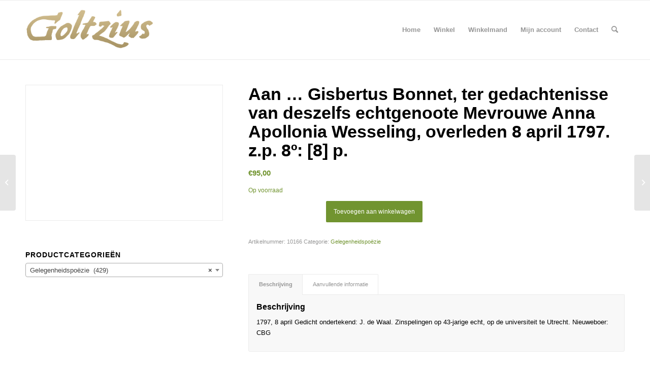

--- FILE ---
content_type: text/html; charset=UTF-8
request_url: https://www.goltzius.nl/product/aan-gisbertus-bonnet-ter-gedachtenisse-van-deszelfs-echtgenoote-mevrouwe-anna-apollonia-wesseling-overleden-8-april-1797-z-p-8o-8-p/
body_size: 21358
content:
<!DOCTYPE html>
<html lang="nl-NL" class="html_stretched responsive av-preloader-disabled  html_header_top html_logo_left html_main_nav_header html_menu_right html_large html_header_sticky html_header_shrinking html_mobile_menu_phone html_header_searchicon html_content_align_center html_header_unstick_top_disabled html_header_stretch_disabled html_av-overlay-side html_av-overlay-side-classic html_av-submenu-noclone html_entry_id_1732 av-cookies-no-cookie-consent av-no-preview av-default-lightbox html_text_menu_active av-mobile-menu-switch-default">
<head>
<meta charset="UTF-8" />


<!-- mobile setting -->
<meta name="viewport" content="width=device-width, initial-scale=1">

<!-- Scripts/CSS and wp_head hook -->
<meta name='robots' content='index, follow, max-image-preview:large, max-snippet:-1, max-video-preview:-1' />

	<!-- This site is optimized with the Yoast SEO plugin v26.8 - https://yoast.com/product/yoast-seo-wordpress/ -->
	<title>Aan ... Gisbertus Bonnet, ter gedachtenisse van deszelfs echtgenoote Mevrouwe Anna Apollonia Wesseling, overleden 8 april 1797. z.p. 8º: [8] p. - Goltzius</title>
	<link rel="canonical" href="https://goltzius.nl/product/aan-gisbertus-bonnet-ter-gedachtenisse-van-deszelfs-echtgenoote-mevrouwe-anna-apollonia-wesseling-overleden-8-april-1797-z-p-8o-8-p/" />
	<meta property="og:locale" content="nl_NL" />
	<meta property="og:type" content="article" />
	<meta property="og:title" content="Aan ... Gisbertus Bonnet, ter gedachtenisse van deszelfs echtgenoote Mevrouwe Anna Apollonia Wesseling, overleden 8 april 1797. z.p. 8º: [8] p. - Goltzius" />
	<meta property="og:description" content="1797, 8 april Gedicht ondertekend: J. de Waal. Zinspelingen op 43-jarige echt, op de universiteit te Utrecht. Nieuweboer: CBG" />
	<meta property="og:url" content="https://goltzius.nl/product/aan-gisbertus-bonnet-ter-gedachtenisse-van-deszelfs-echtgenoote-mevrouwe-anna-apollonia-wesseling-overleden-8-april-1797-z-p-8o-8-p/" />
	<meta property="og:site_name" content="Goltzius" />
	<meta property="article:modified_time" content="2018-01-17T10:40:44+00:00" />
	<meta name="twitter:card" content="summary_large_image" />
	<script type="application/ld+json" class="yoast-schema-graph">{"@context":"https://schema.org","@graph":[{"@type":"WebPage","@id":"https://goltzius.nl/product/aan-gisbertus-bonnet-ter-gedachtenisse-van-deszelfs-echtgenoote-mevrouwe-anna-apollonia-wesseling-overleden-8-april-1797-z-p-8o-8-p/","url":"https://goltzius.nl/product/aan-gisbertus-bonnet-ter-gedachtenisse-van-deszelfs-echtgenoote-mevrouwe-anna-apollonia-wesseling-overleden-8-april-1797-z-p-8o-8-p/","name":"Aan ... Gisbertus Bonnet, ter gedachtenisse van deszelfs echtgenoote Mevrouwe Anna Apollonia Wesseling, overleden 8 april 1797. z.p. 8º: [8] p. - Goltzius","isPartOf":{"@id":"https://goltzius.nl/#website"},"datePublished":"2018-01-17T10:34:16+00:00","dateModified":"2018-01-17T10:40:44+00:00","breadcrumb":{"@id":"https://goltzius.nl/product/aan-gisbertus-bonnet-ter-gedachtenisse-van-deszelfs-echtgenoote-mevrouwe-anna-apollonia-wesseling-overleden-8-april-1797-z-p-8o-8-p/#breadcrumb"},"inLanguage":"nl-NL","potentialAction":[{"@type":"ReadAction","target":["https://goltzius.nl/product/aan-gisbertus-bonnet-ter-gedachtenisse-van-deszelfs-echtgenoote-mevrouwe-anna-apollonia-wesseling-overleden-8-april-1797-z-p-8o-8-p/"]}]},{"@type":"BreadcrumbList","@id":"https://goltzius.nl/product/aan-gisbertus-bonnet-ter-gedachtenisse-van-deszelfs-echtgenoote-mevrouwe-anna-apollonia-wesseling-overleden-8-april-1797-z-p-8o-8-p/#breadcrumb","itemListElement":[{"@type":"ListItem","position":1,"name":"Home","item":"https://goltzius.nl/"},{"@type":"ListItem","position":2,"name":"Winkel","item":"https://goltzius.nl/winkel/"},{"@type":"ListItem","position":3,"name":"Aan &#8230; Gisbertus Bonnet, ter gedachtenisse van deszelfs echtgenoote Mevrouwe Anna Apollonia Wesseling, overleden 8 april 1797. z.p. 8º: [8] p."}]},{"@type":"WebSite","@id":"https://goltzius.nl/#website","url":"https://goltzius.nl/","name":"Goltzius","description":"","potentialAction":[{"@type":"SearchAction","target":{"@type":"EntryPoint","urlTemplate":"https://goltzius.nl/?s={search_term_string}"},"query-input":{"@type":"PropertyValueSpecification","valueRequired":true,"valueName":"search_term_string"}}],"inLanguage":"nl-NL"}]}</script>
	<!-- / Yoast SEO plugin. -->


<link rel='dns-prefetch' href='//www.goltzius.nl' />
<link rel='dns-prefetch' href='//ajax.googleapis.com' />
<link rel="alternate" type="application/rss+xml" title="Goltzius &raquo; feed" href="https://www.goltzius.nl/feed/" />
<link rel="alternate" type="application/rss+xml" title="Goltzius &raquo; reacties feed" href="https://www.goltzius.nl/comments/feed/" />
<link rel="alternate" title="oEmbed (JSON)" type="application/json+oembed" href="https://www.goltzius.nl/wp-json/oembed/1.0/embed?url=https%3A%2F%2Fwww.goltzius.nl%2Fproduct%2Faan-gisbertus-bonnet-ter-gedachtenisse-van-deszelfs-echtgenoote-mevrouwe-anna-apollonia-wesseling-overleden-8-april-1797-z-p-8o-8-p%2F" />
<link rel="alternate" title="oEmbed (XML)" type="text/xml+oembed" href="https://www.goltzius.nl/wp-json/oembed/1.0/embed?url=https%3A%2F%2Fwww.goltzius.nl%2Fproduct%2Faan-gisbertus-bonnet-ter-gedachtenisse-van-deszelfs-echtgenoote-mevrouwe-anna-apollonia-wesseling-overleden-8-april-1797-z-p-8o-8-p%2F&#038;format=xml" />

<!-- google webfont font replacement -->

			<script type='text/javascript'>

				(function() {

					/*	check if webfonts are disabled by user setting via cookie - or user must opt in.	*/
					var html = document.getElementsByTagName('html')[0];
					var cookie_check = html.className.indexOf('av-cookies-needs-opt-in') >= 0 || html.className.indexOf('av-cookies-can-opt-out') >= 0;
					var allow_continue = true;
					var silent_accept_cookie = html.className.indexOf('av-cookies-user-silent-accept') >= 0;

					if( cookie_check && ! silent_accept_cookie )
					{
						if( ! document.cookie.match(/aviaCookieConsent/) || html.className.indexOf('av-cookies-session-refused') >= 0 )
						{
							allow_continue = false;
						}
						else
						{
							if( ! document.cookie.match(/aviaPrivacyRefuseCookiesHideBar/) )
							{
								allow_continue = false;
							}
							else if( ! document.cookie.match(/aviaPrivacyEssentialCookiesEnabled/) )
							{
								allow_continue = false;
							}
							else if( document.cookie.match(/aviaPrivacyGoogleWebfontsDisabled/) )
							{
								allow_continue = false;
							}
						}
					}

					if( allow_continue )
					{
						var f = document.createElement('link');

						f.type 	= 'text/css';
						f.rel 	= 'stylesheet';
						f.href 	= 'https://fonts.googleapis.com/css?family=Playfair+Display:400,700%7COpen+Sans:400,600&display=auto';
						f.id 	= 'avia-google-webfont';

						document.getElementsByTagName('head')[0].appendChild(f);
					}
				})();

			</script>
			<style id='wp-img-auto-sizes-contain-inline-css' type='text/css'>
img:is([sizes=auto i],[sizes^="auto," i]){contain-intrinsic-size:3000px 1500px}
/*# sourceURL=wp-img-auto-sizes-contain-inline-css */
</style>
<link rel='stylesheet' id='avia-woocommerce-css-css' href='https://www.goltzius.nl/wp-content/themes/enfold/config-woocommerce/woocommerce-mod.css?ver=5.5' type='text/css' media='all' />
<link rel='stylesheet' id='avia-grid-css' href='https://www.goltzius.nl/wp-content/themes/enfold/css/grid.css?ver=5.5' type='text/css' media='all' />
<link rel='stylesheet' id='avia-base-css' href='https://www.goltzius.nl/wp-content/themes/enfold/css/base.css?ver=5.5' type='text/css' media='all' />
<link rel='stylesheet' id='avia-layout-css' href='https://www.goltzius.nl/wp-content/themes/enfold/css/layout.css?ver=5.5' type='text/css' media='all' />
<link rel='stylesheet' id='avia-module-audioplayer-css' href='https://www.goltzius.nl/wp-content/themes/enfold/config-templatebuilder/avia-shortcodes/audio-player/audio-player.css?ver=5.5' type='text/css' media='all' />
<link rel='stylesheet' id='avia-module-blog-css' href='https://www.goltzius.nl/wp-content/themes/enfold/config-templatebuilder/avia-shortcodes/blog/blog.css?ver=5.5' type='text/css' media='all' />
<link rel='stylesheet' id='avia-module-postslider-css' href='https://www.goltzius.nl/wp-content/themes/enfold/config-templatebuilder/avia-shortcodes/postslider/postslider.css?ver=5.5' type='text/css' media='all' />
<link rel='stylesheet' id='avia-module-button-css' href='https://www.goltzius.nl/wp-content/themes/enfold/config-templatebuilder/avia-shortcodes/buttons/buttons.css?ver=5.5' type='text/css' media='all' />
<link rel='stylesheet' id='avia-module-buttonrow-css' href='https://www.goltzius.nl/wp-content/themes/enfold/config-templatebuilder/avia-shortcodes/buttonrow/buttonrow.css?ver=5.5' type='text/css' media='all' />
<link rel='stylesheet' id='avia-module-button-fullwidth-css' href='https://www.goltzius.nl/wp-content/themes/enfold/config-templatebuilder/avia-shortcodes/buttons_fullwidth/buttons_fullwidth.css?ver=5.5' type='text/css' media='all' />
<link rel='stylesheet' id='avia-module-catalogue-css' href='https://www.goltzius.nl/wp-content/themes/enfold/config-templatebuilder/avia-shortcodes/catalogue/catalogue.css?ver=5.5' type='text/css' media='all' />
<link rel='stylesheet' id='avia-module-comments-css' href='https://www.goltzius.nl/wp-content/themes/enfold/config-templatebuilder/avia-shortcodes/comments/comments.css?ver=5.5' type='text/css' media='all' />
<link rel='stylesheet' id='avia-module-contact-css' href='https://www.goltzius.nl/wp-content/themes/enfold/config-templatebuilder/avia-shortcodes/contact/contact.css?ver=5.5' type='text/css' media='all' />
<link rel='stylesheet' id='avia-module-slideshow-css' href='https://www.goltzius.nl/wp-content/themes/enfold/config-templatebuilder/avia-shortcodes/slideshow/slideshow.css?ver=5.5' type='text/css' media='all' />
<link rel='stylesheet' id='avia-module-slideshow-contentpartner-css' href='https://www.goltzius.nl/wp-content/themes/enfold/config-templatebuilder/avia-shortcodes/contentslider/contentslider.css?ver=5.5' type='text/css' media='all' />
<link rel='stylesheet' id='avia-module-countdown-css' href='https://www.goltzius.nl/wp-content/themes/enfold/config-templatebuilder/avia-shortcodes/countdown/countdown.css?ver=5.5' type='text/css' media='all' />
<link rel='stylesheet' id='avia-module-gallery-css' href='https://www.goltzius.nl/wp-content/themes/enfold/config-templatebuilder/avia-shortcodes/gallery/gallery.css?ver=5.5' type='text/css' media='all' />
<link rel='stylesheet' id='avia-module-gallery-hor-css' href='https://www.goltzius.nl/wp-content/themes/enfold/config-templatebuilder/avia-shortcodes/gallery_horizontal/gallery_horizontal.css?ver=5.5' type='text/css' media='all' />
<link rel='stylesheet' id='avia-module-maps-css' href='https://www.goltzius.nl/wp-content/themes/enfold/config-templatebuilder/avia-shortcodes/google_maps/google_maps.css?ver=5.5' type='text/css' media='all' />
<link rel='stylesheet' id='avia-module-gridrow-css' href='https://www.goltzius.nl/wp-content/themes/enfold/config-templatebuilder/avia-shortcodes/grid_row/grid_row.css?ver=5.5' type='text/css' media='all' />
<link rel='stylesheet' id='avia-module-heading-css' href='https://www.goltzius.nl/wp-content/themes/enfold/config-templatebuilder/avia-shortcodes/heading/heading.css?ver=5.5' type='text/css' media='all' />
<link rel='stylesheet' id='avia-module-rotator-css' href='https://www.goltzius.nl/wp-content/themes/enfold/config-templatebuilder/avia-shortcodes/headline_rotator/headline_rotator.css?ver=5.5' type='text/css' media='all' />
<link rel='stylesheet' id='avia-module-hr-css' href='https://www.goltzius.nl/wp-content/themes/enfold/config-templatebuilder/avia-shortcodes/hr/hr.css?ver=5.5' type='text/css' media='all' />
<link rel='stylesheet' id='avia-module-icon-css' href='https://www.goltzius.nl/wp-content/themes/enfold/config-templatebuilder/avia-shortcodes/icon/icon.css?ver=5.5' type='text/css' media='all' />
<link rel='stylesheet' id='avia-module-icon-circles-css' href='https://www.goltzius.nl/wp-content/themes/enfold/config-templatebuilder/avia-shortcodes/icon_circles/icon_circles.css?ver=5.5' type='text/css' media='all' />
<link rel='stylesheet' id='avia-module-iconbox-css' href='https://www.goltzius.nl/wp-content/themes/enfold/config-templatebuilder/avia-shortcodes/iconbox/iconbox.css?ver=5.5' type='text/css' media='all' />
<link rel='stylesheet' id='avia-module-icongrid-css' href='https://www.goltzius.nl/wp-content/themes/enfold/config-templatebuilder/avia-shortcodes/icongrid/icongrid.css?ver=5.5' type='text/css' media='all' />
<link rel='stylesheet' id='avia-module-iconlist-css' href='https://www.goltzius.nl/wp-content/themes/enfold/config-templatebuilder/avia-shortcodes/iconlist/iconlist.css?ver=5.5' type='text/css' media='all' />
<link rel='stylesheet' id='avia-module-image-css' href='https://www.goltzius.nl/wp-content/themes/enfold/config-templatebuilder/avia-shortcodes/image/image.css?ver=5.5' type='text/css' media='all' />
<link rel='stylesheet' id='avia-module-image-diff-css' href='https://www.goltzius.nl/wp-content/themes/enfold/config-templatebuilder/avia-shortcodes/image_diff/image_diff.css?ver=5.5' type='text/css' media='all' />
<link rel='stylesheet' id='avia-module-hotspot-css' href='https://www.goltzius.nl/wp-content/themes/enfold/config-templatebuilder/avia-shortcodes/image_hotspots/image_hotspots.css?ver=5.5' type='text/css' media='all' />
<link rel='stylesheet' id='avia-module-sc-lottie-animation-css' href='https://www.goltzius.nl/wp-content/themes/enfold/config-templatebuilder/avia-shortcodes/lottie_animation/lottie_animation.css?ver=5.5' type='text/css' media='all' />
<link rel='stylesheet' id='avia-module-magazine-css' href='https://www.goltzius.nl/wp-content/themes/enfold/config-templatebuilder/avia-shortcodes/magazine/magazine.css?ver=5.5' type='text/css' media='all' />
<link rel='stylesheet' id='avia-module-masonry-css' href='https://www.goltzius.nl/wp-content/themes/enfold/config-templatebuilder/avia-shortcodes/masonry_entries/masonry_entries.css?ver=5.5' type='text/css' media='all' />
<link rel='stylesheet' id='avia-siteloader-css' href='https://www.goltzius.nl/wp-content/themes/enfold/css/avia-snippet-site-preloader.css?ver=5.5' type='text/css' media='all' />
<link rel='stylesheet' id='avia-module-menu-css' href='https://www.goltzius.nl/wp-content/themes/enfold/config-templatebuilder/avia-shortcodes/menu/menu.css?ver=5.5' type='text/css' media='all' />
<link rel='stylesheet' id='avia-module-notification-css' href='https://www.goltzius.nl/wp-content/themes/enfold/config-templatebuilder/avia-shortcodes/notification/notification.css?ver=5.5' type='text/css' media='all' />
<link rel='stylesheet' id='avia-module-numbers-css' href='https://www.goltzius.nl/wp-content/themes/enfold/config-templatebuilder/avia-shortcodes/numbers/numbers.css?ver=5.5' type='text/css' media='all' />
<link rel='stylesheet' id='avia-module-portfolio-css' href='https://www.goltzius.nl/wp-content/themes/enfold/config-templatebuilder/avia-shortcodes/portfolio/portfolio.css?ver=5.5' type='text/css' media='all' />
<link rel='stylesheet' id='avia-module-post-metadata-css' href='https://www.goltzius.nl/wp-content/themes/enfold/config-templatebuilder/avia-shortcodes/post_metadata/post_metadata.css?ver=5.5' type='text/css' media='all' />
<link rel='stylesheet' id='avia-module-progress-bar-css' href='https://www.goltzius.nl/wp-content/themes/enfold/config-templatebuilder/avia-shortcodes/progressbar/progressbar.css?ver=5.5' type='text/css' media='all' />
<link rel='stylesheet' id='avia-module-promobox-css' href='https://www.goltzius.nl/wp-content/themes/enfold/config-templatebuilder/avia-shortcodes/promobox/promobox.css?ver=5.5' type='text/css' media='all' />
<link rel='stylesheet' id='avia-sc-search-css' href='https://www.goltzius.nl/wp-content/themes/enfold/config-templatebuilder/avia-shortcodes/search/search.css?ver=5.5' type='text/css' media='all' />
<link rel='stylesheet' id='avia-module-slideshow-accordion-css' href='https://www.goltzius.nl/wp-content/themes/enfold/config-templatebuilder/avia-shortcodes/slideshow_accordion/slideshow_accordion.css?ver=5.5' type='text/css' media='all' />
<link rel='stylesheet' id='avia-module-slideshow-feature-image-css' href='https://www.goltzius.nl/wp-content/themes/enfold/config-templatebuilder/avia-shortcodes/slideshow_feature_image/slideshow_feature_image.css?ver=5.5' type='text/css' media='all' />
<link rel='stylesheet' id='avia-module-slideshow-fullsize-css' href='https://www.goltzius.nl/wp-content/themes/enfold/config-templatebuilder/avia-shortcodes/slideshow_fullsize/slideshow_fullsize.css?ver=5.5' type='text/css' media='all' />
<link rel='stylesheet' id='avia-module-slideshow-fullscreen-css' href='https://www.goltzius.nl/wp-content/themes/enfold/config-templatebuilder/avia-shortcodes/slideshow_fullscreen/slideshow_fullscreen.css?ver=5.5' type='text/css' media='all' />
<link rel='stylesheet' id='avia-module-slideshow-ls-css' href='https://www.goltzius.nl/wp-content/themes/enfold/config-templatebuilder/avia-shortcodes/slideshow_layerslider/slideshow_layerslider.css?ver=5.5' type='text/css' media='all' />
<link rel='stylesheet' id='avia-module-social-css' href='https://www.goltzius.nl/wp-content/themes/enfold/config-templatebuilder/avia-shortcodes/social_share/social_share.css?ver=5.5' type='text/css' media='all' />
<link rel='stylesheet' id='avia-module-tabsection-css' href='https://www.goltzius.nl/wp-content/themes/enfold/config-templatebuilder/avia-shortcodes/tab_section/tab_section.css?ver=5.5' type='text/css' media='all' />
<link rel='stylesheet' id='avia-module-table-css' href='https://www.goltzius.nl/wp-content/themes/enfold/config-templatebuilder/avia-shortcodes/table/table.css?ver=5.5' type='text/css' media='all' />
<link rel='stylesheet' id='avia-module-tabs-css' href='https://www.goltzius.nl/wp-content/themes/enfold/config-templatebuilder/avia-shortcodes/tabs/tabs.css?ver=5.5' type='text/css' media='all' />
<link rel='stylesheet' id='avia-module-team-css' href='https://www.goltzius.nl/wp-content/themes/enfold/config-templatebuilder/avia-shortcodes/team/team.css?ver=5.5' type='text/css' media='all' />
<link rel='stylesheet' id='avia-module-testimonials-css' href='https://www.goltzius.nl/wp-content/themes/enfold/config-templatebuilder/avia-shortcodes/testimonials/testimonials.css?ver=5.5' type='text/css' media='all' />
<link rel='stylesheet' id='avia-module-timeline-css' href='https://www.goltzius.nl/wp-content/themes/enfold/config-templatebuilder/avia-shortcodes/timeline/timeline.css?ver=5.5' type='text/css' media='all' />
<link rel='stylesheet' id='avia-module-toggles-css' href='https://www.goltzius.nl/wp-content/themes/enfold/config-templatebuilder/avia-shortcodes/toggles/toggles.css?ver=5.5' type='text/css' media='all' />
<link rel='stylesheet' id='avia-module-video-css' href='https://www.goltzius.nl/wp-content/themes/enfold/config-templatebuilder/avia-shortcodes/video/video.css?ver=5.5' type='text/css' media='all' />
<style id='wp-emoji-styles-inline-css' type='text/css'>

	img.wp-smiley, img.emoji {
		display: inline !important;
		border: none !important;
		box-shadow: none !important;
		height: 1em !important;
		width: 1em !important;
		margin: 0 0.07em !important;
		vertical-align: -0.1em !important;
		background: none !important;
		padding: 0 !important;
	}
/*# sourceURL=wp-emoji-styles-inline-css */
</style>
<style id='wp-block-library-inline-css' type='text/css'>
:root{--wp-block-synced-color:#7a00df;--wp-block-synced-color--rgb:122,0,223;--wp-bound-block-color:var(--wp-block-synced-color);--wp-editor-canvas-background:#ddd;--wp-admin-theme-color:#007cba;--wp-admin-theme-color--rgb:0,124,186;--wp-admin-theme-color-darker-10:#006ba1;--wp-admin-theme-color-darker-10--rgb:0,107,160.5;--wp-admin-theme-color-darker-20:#005a87;--wp-admin-theme-color-darker-20--rgb:0,90,135;--wp-admin-border-width-focus:2px}@media (min-resolution:192dpi){:root{--wp-admin-border-width-focus:1.5px}}.wp-element-button{cursor:pointer}:root .has-very-light-gray-background-color{background-color:#eee}:root .has-very-dark-gray-background-color{background-color:#313131}:root .has-very-light-gray-color{color:#eee}:root .has-very-dark-gray-color{color:#313131}:root .has-vivid-green-cyan-to-vivid-cyan-blue-gradient-background{background:linear-gradient(135deg,#00d084,#0693e3)}:root .has-purple-crush-gradient-background{background:linear-gradient(135deg,#34e2e4,#4721fb 50%,#ab1dfe)}:root .has-hazy-dawn-gradient-background{background:linear-gradient(135deg,#faaca8,#dad0ec)}:root .has-subdued-olive-gradient-background{background:linear-gradient(135deg,#fafae1,#67a671)}:root .has-atomic-cream-gradient-background{background:linear-gradient(135deg,#fdd79a,#004a59)}:root .has-nightshade-gradient-background{background:linear-gradient(135deg,#330968,#31cdcf)}:root .has-midnight-gradient-background{background:linear-gradient(135deg,#020381,#2874fc)}:root{--wp--preset--font-size--normal:16px;--wp--preset--font-size--huge:42px}.has-regular-font-size{font-size:1em}.has-larger-font-size{font-size:2.625em}.has-normal-font-size{font-size:var(--wp--preset--font-size--normal)}.has-huge-font-size{font-size:var(--wp--preset--font-size--huge)}.has-text-align-center{text-align:center}.has-text-align-left{text-align:left}.has-text-align-right{text-align:right}.has-fit-text{white-space:nowrap!important}#end-resizable-editor-section{display:none}.aligncenter{clear:both}.items-justified-left{justify-content:flex-start}.items-justified-center{justify-content:center}.items-justified-right{justify-content:flex-end}.items-justified-space-between{justify-content:space-between}.screen-reader-text{border:0;clip-path:inset(50%);height:1px;margin:-1px;overflow:hidden;padding:0;position:absolute;width:1px;word-wrap:normal!important}.screen-reader-text:focus{background-color:#ddd;clip-path:none;color:#444;display:block;font-size:1em;height:auto;left:5px;line-height:normal;padding:15px 23px 14px;text-decoration:none;top:5px;width:auto;z-index:100000}html :where(.has-border-color){border-style:solid}html :where([style*=border-top-color]){border-top-style:solid}html :where([style*=border-right-color]){border-right-style:solid}html :where([style*=border-bottom-color]){border-bottom-style:solid}html :where([style*=border-left-color]){border-left-style:solid}html :where([style*=border-width]){border-style:solid}html :where([style*=border-top-width]){border-top-style:solid}html :where([style*=border-right-width]){border-right-style:solid}html :where([style*=border-bottom-width]){border-bottom-style:solid}html :where([style*=border-left-width]){border-left-style:solid}html :where(img[class*=wp-image-]){height:auto;max-width:100%}:where(figure){margin:0 0 1em}html :where(.is-position-sticky){--wp-admin--admin-bar--position-offset:var(--wp-admin--admin-bar--height,0px)}@media screen and (max-width:600px){html :where(.is-position-sticky){--wp-admin--admin-bar--position-offset:0px}}

/*# sourceURL=wp-block-library-inline-css */
</style><link rel='stylesheet' id='wc-blocks-style-css' href='https://www.goltzius.nl/wp-content/plugins/woocommerce/assets/client/blocks/wc-blocks.css?ver=wc-10.4.3' type='text/css' media='all' />
<style id='global-styles-inline-css' type='text/css'>
:root{--wp--preset--aspect-ratio--square: 1;--wp--preset--aspect-ratio--4-3: 4/3;--wp--preset--aspect-ratio--3-4: 3/4;--wp--preset--aspect-ratio--3-2: 3/2;--wp--preset--aspect-ratio--2-3: 2/3;--wp--preset--aspect-ratio--16-9: 16/9;--wp--preset--aspect-ratio--9-16: 9/16;--wp--preset--color--black: #000000;--wp--preset--color--cyan-bluish-gray: #abb8c3;--wp--preset--color--white: #ffffff;--wp--preset--color--pale-pink: #f78da7;--wp--preset--color--vivid-red: #cf2e2e;--wp--preset--color--luminous-vivid-orange: #ff6900;--wp--preset--color--luminous-vivid-amber: #fcb900;--wp--preset--color--light-green-cyan: #7bdcb5;--wp--preset--color--vivid-green-cyan: #00d084;--wp--preset--color--pale-cyan-blue: #8ed1fc;--wp--preset--color--vivid-cyan-blue: #0693e3;--wp--preset--color--vivid-purple: #9b51e0;--wp--preset--color--metallic-red: #b02b2c;--wp--preset--color--maximum-yellow-red: #edae44;--wp--preset--color--yellow-sun: #eeee22;--wp--preset--color--palm-leaf: #83a846;--wp--preset--color--aero: #7bb0e7;--wp--preset--color--old-lavender: #745f7e;--wp--preset--color--steel-teal: #5f8789;--wp--preset--color--raspberry-pink: #d65799;--wp--preset--color--medium-turquoise: #4ecac2;--wp--preset--gradient--vivid-cyan-blue-to-vivid-purple: linear-gradient(135deg,rgb(6,147,227) 0%,rgb(155,81,224) 100%);--wp--preset--gradient--light-green-cyan-to-vivid-green-cyan: linear-gradient(135deg,rgb(122,220,180) 0%,rgb(0,208,130) 100%);--wp--preset--gradient--luminous-vivid-amber-to-luminous-vivid-orange: linear-gradient(135deg,rgb(252,185,0) 0%,rgb(255,105,0) 100%);--wp--preset--gradient--luminous-vivid-orange-to-vivid-red: linear-gradient(135deg,rgb(255,105,0) 0%,rgb(207,46,46) 100%);--wp--preset--gradient--very-light-gray-to-cyan-bluish-gray: linear-gradient(135deg,rgb(238,238,238) 0%,rgb(169,184,195) 100%);--wp--preset--gradient--cool-to-warm-spectrum: linear-gradient(135deg,rgb(74,234,220) 0%,rgb(151,120,209) 20%,rgb(207,42,186) 40%,rgb(238,44,130) 60%,rgb(251,105,98) 80%,rgb(254,248,76) 100%);--wp--preset--gradient--blush-light-purple: linear-gradient(135deg,rgb(255,206,236) 0%,rgb(152,150,240) 100%);--wp--preset--gradient--blush-bordeaux: linear-gradient(135deg,rgb(254,205,165) 0%,rgb(254,45,45) 50%,rgb(107,0,62) 100%);--wp--preset--gradient--luminous-dusk: linear-gradient(135deg,rgb(255,203,112) 0%,rgb(199,81,192) 50%,rgb(65,88,208) 100%);--wp--preset--gradient--pale-ocean: linear-gradient(135deg,rgb(255,245,203) 0%,rgb(182,227,212) 50%,rgb(51,167,181) 100%);--wp--preset--gradient--electric-grass: linear-gradient(135deg,rgb(202,248,128) 0%,rgb(113,206,126) 100%);--wp--preset--gradient--midnight: linear-gradient(135deg,rgb(2,3,129) 0%,rgb(40,116,252) 100%);--wp--preset--font-size--small: 1rem;--wp--preset--font-size--medium: 1.125rem;--wp--preset--font-size--large: 1.75rem;--wp--preset--font-size--x-large: clamp(1.75rem, 3vw, 2.25rem);--wp--preset--spacing--20: 0.44rem;--wp--preset--spacing--30: 0.67rem;--wp--preset--spacing--40: 1rem;--wp--preset--spacing--50: 1.5rem;--wp--preset--spacing--60: 2.25rem;--wp--preset--spacing--70: 3.38rem;--wp--preset--spacing--80: 5.06rem;--wp--preset--shadow--natural: 6px 6px 9px rgba(0, 0, 0, 0.2);--wp--preset--shadow--deep: 12px 12px 50px rgba(0, 0, 0, 0.4);--wp--preset--shadow--sharp: 6px 6px 0px rgba(0, 0, 0, 0.2);--wp--preset--shadow--outlined: 6px 6px 0px -3px rgb(255, 255, 255), 6px 6px rgb(0, 0, 0);--wp--preset--shadow--crisp: 6px 6px 0px rgb(0, 0, 0);}:root { --wp--style--global--content-size: 800px;--wp--style--global--wide-size: 1130px; }:where(body) { margin: 0; }.wp-site-blocks > .alignleft { float: left; margin-right: 2em; }.wp-site-blocks > .alignright { float: right; margin-left: 2em; }.wp-site-blocks > .aligncenter { justify-content: center; margin-left: auto; margin-right: auto; }:where(.is-layout-flex){gap: 0.5em;}:where(.is-layout-grid){gap: 0.5em;}.is-layout-flow > .alignleft{float: left;margin-inline-start: 0;margin-inline-end: 2em;}.is-layout-flow > .alignright{float: right;margin-inline-start: 2em;margin-inline-end: 0;}.is-layout-flow > .aligncenter{margin-left: auto !important;margin-right: auto !important;}.is-layout-constrained > .alignleft{float: left;margin-inline-start: 0;margin-inline-end: 2em;}.is-layout-constrained > .alignright{float: right;margin-inline-start: 2em;margin-inline-end: 0;}.is-layout-constrained > .aligncenter{margin-left: auto !important;margin-right: auto !important;}.is-layout-constrained > :where(:not(.alignleft):not(.alignright):not(.alignfull)){max-width: var(--wp--style--global--content-size);margin-left: auto !important;margin-right: auto !important;}.is-layout-constrained > .alignwide{max-width: var(--wp--style--global--wide-size);}body .is-layout-flex{display: flex;}.is-layout-flex{flex-wrap: wrap;align-items: center;}.is-layout-flex > :is(*, div){margin: 0;}body .is-layout-grid{display: grid;}.is-layout-grid > :is(*, div){margin: 0;}body{padding-top: 0px;padding-right: 0px;padding-bottom: 0px;padding-left: 0px;}a:where(:not(.wp-element-button)){text-decoration: underline;}:root :where(.wp-element-button, .wp-block-button__link){background-color: #32373c;border-width: 0;color: #fff;font-family: inherit;font-size: inherit;font-style: inherit;font-weight: inherit;letter-spacing: inherit;line-height: inherit;padding-top: calc(0.667em + 2px);padding-right: calc(1.333em + 2px);padding-bottom: calc(0.667em + 2px);padding-left: calc(1.333em + 2px);text-decoration: none;text-transform: inherit;}.has-black-color{color: var(--wp--preset--color--black) !important;}.has-cyan-bluish-gray-color{color: var(--wp--preset--color--cyan-bluish-gray) !important;}.has-white-color{color: var(--wp--preset--color--white) !important;}.has-pale-pink-color{color: var(--wp--preset--color--pale-pink) !important;}.has-vivid-red-color{color: var(--wp--preset--color--vivid-red) !important;}.has-luminous-vivid-orange-color{color: var(--wp--preset--color--luminous-vivid-orange) !important;}.has-luminous-vivid-amber-color{color: var(--wp--preset--color--luminous-vivid-amber) !important;}.has-light-green-cyan-color{color: var(--wp--preset--color--light-green-cyan) !important;}.has-vivid-green-cyan-color{color: var(--wp--preset--color--vivid-green-cyan) !important;}.has-pale-cyan-blue-color{color: var(--wp--preset--color--pale-cyan-blue) !important;}.has-vivid-cyan-blue-color{color: var(--wp--preset--color--vivid-cyan-blue) !important;}.has-vivid-purple-color{color: var(--wp--preset--color--vivid-purple) !important;}.has-metallic-red-color{color: var(--wp--preset--color--metallic-red) !important;}.has-maximum-yellow-red-color{color: var(--wp--preset--color--maximum-yellow-red) !important;}.has-yellow-sun-color{color: var(--wp--preset--color--yellow-sun) !important;}.has-palm-leaf-color{color: var(--wp--preset--color--palm-leaf) !important;}.has-aero-color{color: var(--wp--preset--color--aero) !important;}.has-old-lavender-color{color: var(--wp--preset--color--old-lavender) !important;}.has-steel-teal-color{color: var(--wp--preset--color--steel-teal) !important;}.has-raspberry-pink-color{color: var(--wp--preset--color--raspberry-pink) !important;}.has-medium-turquoise-color{color: var(--wp--preset--color--medium-turquoise) !important;}.has-black-background-color{background-color: var(--wp--preset--color--black) !important;}.has-cyan-bluish-gray-background-color{background-color: var(--wp--preset--color--cyan-bluish-gray) !important;}.has-white-background-color{background-color: var(--wp--preset--color--white) !important;}.has-pale-pink-background-color{background-color: var(--wp--preset--color--pale-pink) !important;}.has-vivid-red-background-color{background-color: var(--wp--preset--color--vivid-red) !important;}.has-luminous-vivid-orange-background-color{background-color: var(--wp--preset--color--luminous-vivid-orange) !important;}.has-luminous-vivid-amber-background-color{background-color: var(--wp--preset--color--luminous-vivid-amber) !important;}.has-light-green-cyan-background-color{background-color: var(--wp--preset--color--light-green-cyan) !important;}.has-vivid-green-cyan-background-color{background-color: var(--wp--preset--color--vivid-green-cyan) !important;}.has-pale-cyan-blue-background-color{background-color: var(--wp--preset--color--pale-cyan-blue) !important;}.has-vivid-cyan-blue-background-color{background-color: var(--wp--preset--color--vivid-cyan-blue) !important;}.has-vivid-purple-background-color{background-color: var(--wp--preset--color--vivid-purple) !important;}.has-metallic-red-background-color{background-color: var(--wp--preset--color--metallic-red) !important;}.has-maximum-yellow-red-background-color{background-color: var(--wp--preset--color--maximum-yellow-red) !important;}.has-yellow-sun-background-color{background-color: var(--wp--preset--color--yellow-sun) !important;}.has-palm-leaf-background-color{background-color: var(--wp--preset--color--palm-leaf) !important;}.has-aero-background-color{background-color: var(--wp--preset--color--aero) !important;}.has-old-lavender-background-color{background-color: var(--wp--preset--color--old-lavender) !important;}.has-steel-teal-background-color{background-color: var(--wp--preset--color--steel-teal) !important;}.has-raspberry-pink-background-color{background-color: var(--wp--preset--color--raspberry-pink) !important;}.has-medium-turquoise-background-color{background-color: var(--wp--preset--color--medium-turquoise) !important;}.has-black-border-color{border-color: var(--wp--preset--color--black) !important;}.has-cyan-bluish-gray-border-color{border-color: var(--wp--preset--color--cyan-bluish-gray) !important;}.has-white-border-color{border-color: var(--wp--preset--color--white) !important;}.has-pale-pink-border-color{border-color: var(--wp--preset--color--pale-pink) !important;}.has-vivid-red-border-color{border-color: var(--wp--preset--color--vivid-red) !important;}.has-luminous-vivid-orange-border-color{border-color: var(--wp--preset--color--luminous-vivid-orange) !important;}.has-luminous-vivid-amber-border-color{border-color: var(--wp--preset--color--luminous-vivid-amber) !important;}.has-light-green-cyan-border-color{border-color: var(--wp--preset--color--light-green-cyan) !important;}.has-vivid-green-cyan-border-color{border-color: var(--wp--preset--color--vivid-green-cyan) !important;}.has-pale-cyan-blue-border-color{border-color: var(--wp--preset--color--pale-cyan-blue) !important;}.has-vivid-cyan-blue-border-color{border-color: var(--wp--preset--color--vivid-cyan-blue) !important;}.has-vivid-purple-border-color{border-color: var(--wp--preset--color--vivid-purple) !important;}.has-metallic-red-border-color{border-color: var(--wp--preset--color--metallic-red) !important;}.has-maximum-yellow-red-border-color{border-color: var(--wp--preset--color--maximum-yellow-red) !important;}.has-yellow-sun-border-color{border-color: var(--wp--preset--color--yellow-sun) !important;}.has-palm-leaf-border-color{border-color: var(--wp--preset--color--palm-leaf) !important;}.has-aero-border-color{border-color: var(--wp--preset--color--aero) !important;}.has-old-lavender-border-color{border-color: var(--wp--preset--color--old-lavender) !important;}.has-steel-teal-border-color{border-color: var(--wp--preset--color--steel-teal) !important;}.has-raspberry-pink-border-color{border-color: var(--wp--preset--color--raspberry-pink) !important;}.has-medium-turquoise-border-color{border-color: var(--wp--preset--color--medium-turquoise) !important;}.has-vivid-cyan-blue-to-vivid-purple-gradient-background{background: var(--wp--preset--gradient--vivid-cyan-blue-to-vivid-purple) !important;}.has-light-green-cyan-to-vivid-green-cyan-gradient-background{background: var(--wp--preset--gradient--light-green-cyan-to-vivid-green-cyan) !important;}.has-luminous-vivid-amber-to-luminous-vivid-orange-gradient-background{background: var(--wp--preset--gradient--luminous-vivid-amber-to-luminous-vivid-orange) !important;}.has-luminous-vivid-orange-to-vivid-red-gradient-background{background: var(--wp--preset--gradient--luminous-vivid-orange-to-vivid-red) !important;}.has-very-light-gray-to-cyan-bluish-gray-gradient-background{background: var(--wp--preset--gradient--very-light-gray-to-cyan-bluish-gray) !important;}.has-cool-to-warm-spectrum-gradient-background{background: var(--wp--preset--gradient--cool-to-warm-spectrum) !important;}.has-blush-light-purple-gradient-background{background: var(--wp--preset--gradient--blush-light-purple) !important;}.has-blush-bordeaux-gradient-background{background: var(--wp--preset--gradient--blush-bordeaux) !important;}.has-luminous-dusk-gradient-background{background: var(--wp--preset--gradient--luminous-dusk) !important;}.has-pale-ocean-gradient-background{background: var(--wp--preset--gradient--pale-ocean) !important;}.has-electric-grass-gradient-background{background: var(--wp--preset--gradient--electric-grass) !important;}.has-midnight-gradient-background{background: var(--wp--preset--gradient--midnight) !important;}.has-small-font-size{font-size: var(--wp--preset--font-size--small) !important;}.has-medium-font-size{font-size: var(--wp--preset--font-size--medium) !important;}.has-large-font-size{font-size: var(--wp--preset--font-size--large) !important;}.has-x-large-font-size{font-size: var(--wp--preset--font-size--x-large) !important;}
/*# sourceURL=global-styles-inline-css */
</style>

<link rel='stylesheet' id='select2-css' href='https://www.goltzius.nl/wp-content/plugins/woocommerce/assets//css/select2.css?ver=6.9' type='text/css' media='all' />
<link rel='stylesheet' id='jquery-ui-style-css' href='//ajax.googleapis.com/ajax/libs/jqueryui/1.13.3/themes/smoothness/jquery-ui.css?ver=6.9' type='text/css' media='all' />
<link rel='stylesheet' id='thwepo-timepicker-style-css' href='https://www.goltzius.nl/wp-content/plugins/woocommerce-extra-product-options-pro/public/assets/js/timepicker/jquery.timepicker.css?ver=6.9' type='text/css' media='all' />
<link rel='stylesheet' id='thwepo-public-style-css' href='https://www.goltzius.nl/wp-content/plugins/woocommerce-extra-product-options-pro/public/assets/css/thwepo-public.min.css?ver=6.9' type='text/css' media='all' />
<style id='woocommerce-inline-inline-css' type='text/css'>
.woocommerce form .form-row .required { visibility: visible; }
/*# sourceURL=woocommerce-inline-inline-css */
</style>
<link rel='stylesheet' id='avia-scs-css' href='https://www.goltzius.nl/wp-content/themes/enfold/css/shortcodes.css?ver=5.5' type='text/css' media='all' />
<link rel='stylesheet' id='avia-popup-css-css' href='https://www.goltzius.nl/wp-content/themes/enfold/js/aviapopup/magnific-popup.min.css?ver=5.5' type='text/css' media='screen' />
<link rel='stylesheet' id='avia-lightbox-css' href='https://www.goltzius.nl/wp-content/themes/enfold/css/avia-snippet-lightbox.css?ver=5.5' type='text/css' media='screen' />
<link rel='stylesheet' id='avia-widget-css-css' href='https://www.goltzius.nl/wp-content/themes/enfold/css/avia-snippet-widget.css?ver=5.5' type='text/css' media='screen' />
<link rel='stylesheet' id='avia-dynamic-css' href='https://www.goltzius.nl/wp-content/uploads/dynamic_avia/enfold_child.css?ver=678640f1239c0' type='text/css' media='all' />
<link rel='stylesheet' id='avia-custom-css' href='https://www.goltzius.nl/wp-content/themes/enfold/css/custom.css?ver=5.5' type='text/css' media='all' />
<link rel='stylesheet' id='avia-style-css' href='https://www.goltzius.nl/wp-content/themes/enfold-child/style.css?ver=5.5' type='text/css' media='all' />
<script type="text/javascript" src="https://www.goltzius.nl/wp-includes/js/jquery/jquery.min.js?ver=3.7.1" id="jquery-core-js"></script>
<script type="text/javascript" src="https://www.goltzius.nl/wp-includes/js/jquery/jquery-migrate.min.js?ver=3.4.1" id="jquery-migrate-js"></script>
<script type="text/javascript" src="https://www.goltzius.nl/wp-content/plugins/woocommerce-extra-product-options-pro/public/assets/js/timepicker/jquery.timepicker.min.js?ver=1.0.1" id="thwepo-timepicker-script-js"></script>
<script type="text/javascript" src="https://www.goltzius.nl/wp-includes/js/jquery/ui/core.min.js?ver=1.13.3" id="jquery-ui-core-js"></script>
<script type="text/javascript" src="https://www.goltzius.nl/wp-includes/js/jquery/ui/datepicker.min.js?ver=1.13.3" id="jquery-ui-datepicker-js"></script>
<script type="text/javascript" id="jquery-ui-datepicker-js-after">
/* <![CDATA[ */
jQuery(function(jQuery){jQuery.datepicker.setDefaults({"closeText":"Sluiten","currentText":"Vandaag","monthNames":["januari","februari","maart","april","mei","juni","juli","augustus","september","oktober","november","december"],"monthNamesShort":["jan","feb","mrt","apr","mei","jun","jul","aug","sep","okt","nov","dec"],"nextText":"Volgende","prevText":"Vorige","dayNames":["zondag","maandag","dinsdag","woensdag","donderdag","vrijdag","zaterdag"],"dayNamesShort":["zo","ma","di","wo","do","vr","za"],"dayNamesMin":["Z","M","D","W","D","V","Z"],"dateFormat":"d MM yy","firstDay":1,"isRTL":false});});
//# sourceURL=jquery-ui-datepicker-js-after
/* ]]> */
</script>
<script type="text/javascript" src="//ajax.googleapis.com/ajax/libs/jqueryui/1.13.3/i18n/jquery-ui-i18n.min.js?ver=1" id="jquery-ui-i18n-js"></script>
<script type="text/javascript" src="https://www.goltzius.nl/wp-content/plugins/woocommerce/assets/js/jquery-blockui/jquery.blockUI.min.js?ver=2.7.0-wc.10.4.3" id="wc-jquery-blockui-js" defer="defer" data-wp-strategy="defer"></script>
<script type="text/javascript" id="wc-add-to-cart-js-extra">
/* <![CDATA[ */
var wc_add_to_cart_params = {"ajax_url":"/wp-admin/admin-ajax.php","wc_ajax_url":"/?wc-ajax=%%endpoint%%","i18n_view_cart":"Bekijk winkelwagen","cart_url":"https://www.goltzius.nl/winkelmand/","is_cart":"","cart_redirect_after_add":"no"};
//# sourceURL=wc-add-to-cart-js-extra
/* ]]> */
</script>
<script type="text/javascript" src="https://www.goltzius.nl/wp-content/plugins/woocommerce/assets/js/frontend/add-to-cart.min.js?ver=10.4.3" id="wc-add-to-cart-js" defer="defer" data-wp-strategy="defer"></script>
<script type="text/javascript" id="wc-single-product-js-extra">
/* <![CDATA[ */
var wc_single_product_params = {"i18n_required_rating_text":"Selecteer een waardering","i18n_rating_options":["1 van de 5 sterren","2 van de 5 sterren","3 van de 5 sterren","4 van de 5 sterren","5 van de 5 sterren"],"i18n_product_gallery_trigger_text":"Afbeeldinggalerij in volledig scherm bekijken","review_rating_required":"yes","flexslider":{"rtl":false,"animation":"slide","smoothHeight":true,"directionNav":false,"controlNav":"thumbnails","slideshow":false,"animationSpeed":500,"animationLoop":false,"allowOneSlide":false},"zoom_enabled":"","zoom_options":[],"photoswipe_enabled":"","photoswipe_options":{"shareEl":false,"closeOnScroll":false,"history":false,"hideAnimationDuration":0,"showAnimationDuration":0},"flexslider_enabled":""};
//# sourceURL=wc-single-product-js-extra
/* ]]> */
</script>
<script type="text/javascript" src="https://www.goltzius.nl/wp-content/plugins/woocommerce/assets/js/frontend/single-product.min.js?ver=10.4.3" id="wc-single-product-js" defer="defer" data-wp-strategy="defer"></script>
<script type="text/javascript" src="https://www.goltzius.nl/wp-content/plugins/woocommerce/assets/js/js-cookie/js.cookie.min.js?ver=2.1.4-wc.10.4.3" id="wc-js-cookie-js" defer="defer" data-wp-strategy="defer"></script>
<script type="text/javascript" id="woocommerce-js-extra">
/* <![CDATA[ */
var woocommerce_params = {"ajax_url":"/wp-admin/admin-ajax.php","wc_ajax_url":"/?wc-ajax=%%endpoint%%","i18n_password_show":"Wachtwoord weergeven","i18n_password_hide":"Wachtwoord verbergen"};
//# sourceURL=woocommerce-js-extra
/* ]]> */
</script>
<script type="text/javascript" src="https://www.goltzius.nl/wp-content/plugins/woocommerce/assets/js/frontend/woocommerce.min.js?ver=10.4.3" id="woocommerce-js" defer="defer" data-wp-strategy="defer"></script>
<script type="text/javascript" src="https://www.goltzius.nl/wp-content/themes/enfold/js/avia-compat.js?ver=5.5" id="avia-compat-js"></script>
<link rel="https://api.w.org/" href="https://www.goltzius.nl/wp-json/" /><link rel="alternate" title="JSON" type="application/json" href="https://www.goltzius.nl/wp-json/wp/v2/product/1732" /><link rel="EditURI" type="application/rsd+xml" title="RSD" href="https://www.goltzius.nl/xmlrpc.php?rsd" />
<meta name="generator" content="WordPress 6.9" />
<meta name="generator" content="WooCommerce 10.4.3" />
<link rel='shortlink' href='https://www.goltzius.nl/?p=1732' />
<link rel="profile" href="http://gmpg.org/xfn/11" />
<link rel="alternate" type="application/rss+xml" title="Goltzius RSS2 Feed" href="https://www.goltzius.nl/feed/" />
<link rel="pingback" href="https://www.goltzius.nl/xmlrpc.php" />
<!--[if lt IE 9]><script src="https://www.goltzius.nl/wp-content/themes/enfold/js/html5shiv.js"></script><![endif]-->
<link rel="icon" href="https://www.goltzius.nl/wp-content/uploads/2023/03/favicon.png" type="image/png">
	<noscript><style>.woocommerce-product-gallery{ opacity: 1 !important; }</style></noscript>
	<style type="text/css">
		@font-face {font-family: 'entypo-fontello'; font-weight: normal; font-style: normal; font-display: auto;
		src: url('https://www.goltzius.nl/wp-content/themes/enfold/config-templatebuilder/avia-template-builder/assets/fonts/entypo-fontello.woff2') format('woff2'),
		url('https://www.goltzius.nl/wp-content/themes/enfold/config-templatebuilder/avia-template-builder/assets/fonts/entypo-fontello.woff') format('woff'),
		url('https://www.goltzius.nl/wp-content/themes/enfold/config-templatebuilder/avia-template-builder/assets/fonts/entypo-fontello.ttf') format('truetype'),
		url('https://www.goltzius.nl/wp-content/themes/enfold/config-templatebuilder/avia-template-builder/assets/fonts/entypo-fontello.svg#entypo-fontello') format('svg'),
		url('https://www.goltzius.nl/wp-content/themes/enfold/config-templatebuilder/avia-template-builder/assets/fonts/entypo-fontello.eot'),
		url('https://www.goltzius.nl/wp-content/themes/enfold/config-templatebuilder/avia-template-builder/assets/fonts/entypo-fontello.eot?#iefix') format('embedded-opentype');
		} #top .avia-font-entypo-fontello, body .avia-font-entypo-fontello, html body [data-av_iconfont='entypo-fontello']:before{ font-family: 'entypo-fontello'; }
		</style>

<!--
Debugging Info for Theme support: 

Theme: Enfold
Version: 5.5
Installed: enfold
AviaFramework Version: 5.3
AviaBuilder Version: 5.3
aviaElementManager Version: 1.0.1
- - - - - - - - - - -
ChildTheme: Enfold Child
ChildTheme Version: 1.0
ChildTheme Installed: enfold

- - - - - - - - - - -
ML:512-PU:77-PLA:7
WP:6.9
Compress: CSS:disabled - JS:disabled
Updates: disabled
PLAu:6
-->
</head>

<body id="top" class="wp-singular product-template-default single single-product postid-1732 wp-theme-enfold wp-child-theme-enfold-child stretched rtl_columns av-curtain-numeric playfair_display open_sans  theme-enfold woocommerce woocommerce-page woocommerce-no-js avia-responsive-images-support avia-woocommerce-30" itemscope="itemscope" itemtype="https://schema.org/WebPage" >

	
	<div id='wrap_all'>

	
<header id='header' class='all_colors header_color light_bg_color  av_header_top av_logo_left av_main_nav_header av_menu_right av_large av_header_sticky av_header_shrinking av_header_stretch_disabled av_mobile_menu_phone av_header_searchicon av_header_unstick_top_disabled av_bottom_nav_disabled  av_header_border_disabled' data-av_shrink_factor='50' role="banner" itemscope="itemscope" itemtype="https://schema.org/WPHeader" >

		<div  id='header_main' class='container_wrap container_wrap_logo'>

        <ul  class = 'menu-item cart_dropdown ' data-success='is toegevoegd aan de winkelwagen'><li class="cart_dropdown_first"><a class='cart_dropdown_link' href='https://www.goltzius.nl/winkelmand/'><span aria-hidden='true' data-av_icon='' data-av_iconfont='entypo-fontello'></span><span class='av-cart-counter '>0</span><span class="avia_hidden_link_text">Winkelwagen</span></a><!--<span class='cart_subtotal'><span class="woocommerce-Price-amount amount"><bdi><span class="woocommerce-Price-currencySymbol">&euro;</span>0,00</bdi></span></span>--><div class="dropdown_widget dropdown_widget_cart"><div class="avia-arrow"></div><div class="widget_shopping_cart_content"></div></div></li></ul><div class='container av-logo-container'><div class='inner-container'><span class='logo avia-standard-logo'><a href='https://www.goltzius.nl/' class=''><img src="https://www.goltzius.nl/wp-content/uploads/2018/01/new-logosmall-1.png" srcset="https://www.goltzius.nl/wp-content/uploads/2018/01/new-logosmall-1.png 340w, https://www.goltzius.nl/wp-content/uploads/2018/01/new-logosmall-1-300x138.png 300w" sizes="(max-width: 340px) 100vw, 340px" height="100" width="300" alt='Goltzius' title='new-logosmall' /></a></span><nav class='main_menu' data-selectname='Selecteer een pagina'  role="navigation" itemscope="itemscope" itemtype="https://schema.org/SiteNavigationElement" ><div class="avia-menu av-main-nav-wrap"><ul role="menu" class="menu av-main-nav" id="avia-menu"><li role="menuitem" id="menu-item-12605" class="menu-item menu-item-type-post_type menu-item-object-page menu-item-home menu-item-top-level menu-item-top-level-1"><a href="https://www.goltzius.nl/" itemprop="url" tabindex="0"><span class="avia-bullet"></span><span class="avia-menu-text">Home</span><span class="avia-menu-fx"><span class="avia-arrow-wrap"><span class="avia-arrow"></span></span></span></a></li>
<li role="menuitem" id="menu-item-358" class="menu-item menu-item-type-post_type menu-item-object-page menu-item-top-level menu-item-top-level-2"><a href="https://www.goltzius.nl/winkel/" itemprop="url" tabindex="0"><span class="avia-bullet"></span><span class="avia-menu-text">Winkel</span><span class="avia-menu-fx"><span class="avia-arrow-wrap"><span class="avia-arrow"></span></span></span></a></li>
<li role="menuitem" id="menu-item-357" class="menu-item menu-item-type-post_type menu-item-object-page menu-item-mega-parent  menu-item-top-level menu-item-top-level-3"><a href="https://www.goltzius.nl/winkelmand/" itemprop="url" tabindex="0"><span class="avia-bullet"></span><span class="avia-menu-text">Winkelmand</span><span class="avia-menu-fx"><span class="avia-arrow-wrap"><span class="avia-arrow"></span></span></span></a></li>
<li role="menuitem" id="menu-item-12604" class="menu-item menu-item-type-post_type menu-item-object-page menu-item-top-level menu-item-top-level-4"><a href="https://www.goltzius.nl/mijn-account/" itemprop="url" tabindex="0"><span class="avia-bullet"></span><span class="avia-menu-text">Mijn account</span><span class="avia-menu-fx"><span class="avia-arrow-wrap"><span class="avia-arrow"></span></span></span></a></li>
<li role="menuitem" id="menu-item-16221" class="menu-item menu-item-type-post_type menu-item-object-page menu-item-top-level menu-item-top-level-5"><a href="https://www.goltzius.nl/contact/" itemprop="url" tabindex="0"><span class="avia-bullet"></span><span class="avia-menu-text">Contact</span><span class="avia-menu-fx"><span class="avia-arrow-wrap"><span class="avia-arrow"></span></span></span></a></li>
<li id="menu-item-search" class="noMobile menu-item menu-item-search-dropdown menu-item-avia-special" role="menuitem"><a aria-label="Zoek" href="?s=" rel="nofollow" data-avia-search-tooltip="

&lt;form role=&quot;search&quot; action=&quot;https://www.goltzius.nl/&quot; id=&quot;searchform&quot; method=&quot;get&quot; class=&quot;&quot;&gt;
	&lt;div&gt;
		&lt;input type=&quot;submit&quot; value=&quot;&quot; id=&quot;searchsubmit&quot; class=&quot;button avia-font-entypo-fontello&quot; /&gt;
		&lt;input type=&quot;text&quot; id=&quot;s&quot; name=&quot;s&quot; value=&quot;&quot; placeholder=&#039;Zoek&#039; /&gt;
			&lt;/div&gt;
&lt;/form&gt;
" aria-hidden='false' data-av_icon='' data-av_iconfont='entypo-fontello'><span class="avia_hidden_link_text">Zoek</span></a></li><li class="av-burger-menu-main menu-item-avia-special av-small-burger-icon">
	        			<a href="#" aria-label="Menu" aria-hidden="false">
							<span class="av-hamburger av-hamburger--spin av-js-hamburger">
								<span class="av-hamburger-box">
						          <span class="av-hamburger-inner"></span>
						          <strong>Menu</strong>
								</span>
							</span>
							<span class="avia_hidden_link_text">Menu</span>
						</a>
	        		   </li></ul></div></nav></div> </div> 
		<!-- end container_wrap-->
		</div>
		<div class='header_bg'></div>

<!-- end header -->
</header>

	<div id='main' class='all_colors' data-scroll-offset='116'>

	
	<div class='container_wrap container_wrap_first main_color sidebar_right template-shop shop_columns_3'><div class="container">
					
			<div class="woocommerce-notices-wrapper"></div><div id="product-1732" class="product type-product post-1732 status-publish first instock product_cat-gelegenheidspoezie shipping-taxable purchasable product-type-simple">

	<div class=" single-product-main-image alpha"><div class="woocommerce-product-gallery woocommerce-product-gallery--without-images woocommerce-product-gallery--columns-4 images" data-columns="4" style="opacity: 0; transition: opacity .25s ease-in-out;">
	<div class="woocommerce-product-gallery__wrapper">
		<div class="woocommerce-product-gallery__image--placeholder"><img src="https://www.goltzius.nl/wp-content/uploads/2023/05/noimage-2.png" alt="Nog geen product afbeelding beschikbaar" class="wp-post-image" /></div><div class="thumbnails"></div>	</div>
</div>
<aside class='sidebar sidebar_sidebar_right   alpha units'  role="complementary" itemscope="itemscope" itemtype="https://schema.org/WPSideBar" ><div class="inner_sidebar extralight-border"><section id="woocommerce_product_categories-2" class="widget clearfix woocommerce widget_product_categories"><h3 class="widgettitle">Productcategorieën</h3><select  name='product_cat' id='product_cat' class='dropdown_product_cat'>
	<option value=''>Een categorie selecteren</option>
	<option class="level-0" value="agriculture">Agriculture&nbsp;&nbsp;(158)</option>
	<option class="level-0" value="album-amicorum">Album Amicorum&nbsp;&nbsp;(4)</option>
	<option class="level-0" value="almanac">Almanac&nbsp;&nbsp;(104)</option>
	<option class="level-0" value="architecture">Architecture&nbsp;&nbsp;(32)</option>
	<option class="level-0" value="art">Art&nbsp;&nbsp;(64)</option>
	<option class="level-0" value="art-history">Art History&nbsp;&nbsp;(422)</option>
	<option class="level-0" value="arts">Arts&nbsp;&nbsp;(7)</option>
	<option class="level-0" value="biography">Biography&nbsp;&nbsp;(794)</option>
	<option class="level-0" value="biology">Biology&nbsp;&nbsp;(26)</option>
	<option class="level-0" value="boeken">Boeken&nbsp;&nbsp;(1.441)</option>
	<option class="level-1" value="geillustreerde-fabels">&nbsp;&nbsp;&nbsp;Geïllustreerde fabels&nbsp;&nbsp;(4)</option>
	<option class="level-0" value="cartography">Cartography&nbsp;&nbsp;(4)</option>
	<option class="level-0" value="centsprenten">Centsprenten&nbsp;&nbsp;(1)</option>
	<option class="level-0" value="children-books">Children books&nbsp;&nbsp;(77)</option>
	<option class="level-0" value="collecting">collecting&nbsp;&nbsp;(2)</option>
	<option class="level-0" value="criminaliteit">Criminaliteit&nbsp;&nbsp;(571)</option>
	<option class="level-0" value="criminality">criminality&nbsp;&nbsp;(4)</option>
	<option class="level-0" value="dissertatie">Dissertatie&nbsp;&nbsp;(2.069)</option>
	<option class="level-0" value="dissertation">Dissertation&nbsp;&nbsp;(66)</option>
	<option class="level-0" value="education">Education&nbsp;&nbsp;(16)</option>
	<option class="level-0" value="ex-libris-/-bookplate">Ex Libris / Bookplate&nbsp;&nbsp;(5)</option>
	<option class="level-0" value="fotografie">Fotografie&nbsp;&nbsp;(5)</option>
	<option class="level-0" value="freemasonry">Freemasonry&nbsp;&nbsp;(39)</option>
	<option class="level-0" value="geen-categorie">Geen categorie&nbsp;&nbsp;(1.266)</option>
	<option class="level-0" value="gelegenheidspoezie" selected="selected">Gelegenheidspoëzie&nbsp;&nbsp;(429)</option>
	<option class="level-0" value="genealogie-heraldiek">Genealogie &amp; Heraldiek&nbsp;&nbsp;(152)</option>
	<option class="level-1" value="heraldiek">&nbsp;&nbsp;&nbsp;Heraldiek&nbsp;&nbsp;(33)</option>
	<option class="level-1" value="wapenkaart">&nbsp;&nbsp;&nbsp;Wapenkaart&nbsp;&nbsp;(116)</option>
	<option class="level-0" value="genealogy">Genealogy&nbsp;&nbsp;(278)</option>
	<option class="level-0" value="geography">Geography&nbsp;&nbsp;(64)</option>
	<option class="level-0" value="heraldiek-2">Heraldiek&nbsp;&nbsp;(1)</option>
	<option class="level-0" value="heraldry">Heraldry&nbsp;&nbsp;(238)</option>
	<option class="level-0" value="history">History&nbsp;&nbsp;(1.009)</option>
	<option class="level-0" value="history-of-books">History of books&nbsp;&nbsp;(169)</option>
	<option class="level-0" value="judaica">Judaica&nbsp;&nbsp;(12)</option>
	<option class="level-0" value="kartografie">Kartografie&nbsp;&nbsp;(672)</option>
	<option class="level-0" value="koninklijk-huis">Koninklijk Huis&nbsp;&nbsp;(30)</option>
	<option class="level-0" value="kunst">Kunst&nbsp;&nbsp;(169)</option>
	<option class="level-0" value="language">language&nbsp;&nbsp;(19)</option>
	<option class="level-0" value="latin">Latin&nbsp;&nbsp;(2)</option>
	<option class="level-0" value="law">law&nbsp;&nbsp;(244)</option>
	<option class="level-0" value="literature">Literature&nbsp;&nbsp;(456)</option>
	<option class="level-0" value="literatuur">Literatuur&nbsp;&nbsp;(841)</option>
	<option class="level-0" value="manuscript">Manuscript&nbsp;&nbsp;(16)</option>
	<option class="level-0" value="manuscript">Manuscript&nbsp;&nbsp;(1.743)</option>
	<option class="level-0" value="manuscripts">Manuscripts&nbsp;&nbsp;(170)</option>
	<option class="level-0" value="maritime-history">Maritime history&nbsp;&nbsp;(13)</option>
	<option class="level-0" value="medical">Medical&nbsp;&nbsp;(47)</option>
	<option class="level-0" value="military">Military&nbsp;&nbsp;(3)</option>
	<option class="level-0" value="military-history">Military history&nbsp;&nbsp;(74)</option>
	<option class="level-0" value="music">Music&nbsp;&nbsp;(29)</option>
	<option class="level-0" value="napoleon">Napoleon&nbsp;&nbsp;(24)</option>
	<option class="level-0" value="numismatics">Numismatics&nbsp;&nbsp;(9)</option>
	<option class="level-0" value="occasional">Occasional&nbsp;&nbsp;(13)</option>
	<option class="level-0" value="occult">Occult&nbsp;&nbsp;(1)</option>
	<option class="level-0" value="optical">Optical&nbsp;&nbsp;(2)</option>
	<option class="level-0" value="overig">Overig&nbsp;&nbsp;(2.847)</option>
	<option class="level-0" value="pamphlets">pamphlets&nbsp;&nbsp;(128)</option>
	<option class="level-0" value="periodical">Periodical&nbsp;&nbsp;(78)</option>
	<option class="level-0" value="philosophy">Philosophy&nbsp;&nbsp;(8)</option>
	<option class="level-0" value="photography">Photography&nbsp;&nbsp;(4)</option>
	<option class="level-0" value="poetry">Poetry&nbsp;&nbsp;(163)</option>
	<option class="level-0" value="popular-prints">Popular prints&nbsp;&nbsp;(6)</option>
	<option class="level-0" value="print">Print&nbsp;&nbsp;(2.038)</option>
	<option class="level-1" value="bladmuziek">&nbsp;&nbsp;&nbsp;Bladmuziek&nbsp;&nbsp;(5)</option>
	<option class="level-1" value="etsen">&nbsp;&nbsp;&nbsp;Etsen&nbsp;&nbsp;(13)</option>
	<option class="level-1" value="lithografie">&nbsp;&nbsp;&nbsp;Lithografie&nbsp;&nbsp;(1)</option>
	<option class="level-1" value="opticaprent">&nbsp;&nbsp;&nbsp;Opticaprent&nbsp;&nbsp;(79)</option>
	<option class="level-1" value="periodieken">&nbsp;&nbsp;&nbsp;Periodieken&nbsp;&nbsp;(1)</option>
	<option class="level-1" value="prenten">&nbsp;&nbsp;&nbsp;Prenten&nbsp;&nbsp;(793)</option>
	<option class="level-1" value="prints-posters">&nbsp;&nbsp;&nbsp;Prints &amp; Posters&nbsp;&nbsp;(131)</option>
	<option class="level-0" value="reizen">Reizen&nbsp;&nbsp;(464)</option>
	<option class="level-0" value="religion">Religion&nbsp;&nbsp;(337)</option>
	<option class="level-0" value="science">Science&nbsp;&nbsp;(87)</option>
	<option class="level-0" value="shipping">Shipping&nbsp;&nbsp;(4)</option>
	<option class="level-0" value="sports">Sports&nbsp;&nbsp;(8)</option>
	<option class="level-0" value="theatre">Theatre&nbsp;&nbsp;(129)</option>
	<option class="level-0" value="topography">Topography&nbsp;&nbsp;(598)</option>
	<option class="level-0" value="travel">Travel&nbsp;&nbsp;(272)</option>
	<option class="level-0" value="typografie">Typografie&nbsp;&nbsp;(26)</option>
	<option class="level-0" value="verzamelen">Verzamelen&nbsp;&nbsp;(30)</option>
</select>
<span class="seperator extralight-border"></span></section></div></aside></div><div class="single-product-summary">
	<div class="summary entry-summary">
		<h1 class="product_title entry-title">Aan &#8230; Gisbertus Bonnet, ter gedachtenisse van deszelfs echtgenoote Mevrouwe Anna Apollonia Wesseling, overleden 8 april 1797. z.p. 8º: [8] p.</h1><p class="price"><span class="woocommerce-Price-amount amount"><bdi><span class="woocommerce-Price-currencySymbol">&euro;</span>95,00</bdi></span></p>
<p class="stock in-stock">Op voorraad</p>

	
	<form class="cart" action="https://www.goltzius.nl/product/aan-gisbertus-bonnet-ter-gedachtenisse-van-deszelfs-echtgenoote-mevrouwe-anna-apollonia-wesseling-overleden-8-april-1797-z-p-8o-8-p/" method="post" enctype='multipart/form-data'>
		<input type="hidden" id="thwepo_product_fields" name="thwepo_product_fields" value=""/><input type="hidden" id="thwepo_disabled_fields" name="thwepo_disabled_fields" value=""/><input type="hidden" id="thwepo_disabled_sections" name="thwepo_disabled_sections" value=""/>
		<div class="quantity">
		<label class="screen-reader-text" for="quantity_697a3580721f5">Aan ... Gisbertus Bonnet, ter gedachtenisse van deszelfs echtgenoote Mevrouwe Anna Apollonia Wesseling, overleden 8 april 1797. z.p. 8º: [8] p. aantal</label>
	<input
		type="hidden"
				id="quantity_697a3580721f5"
		class="input-text qty text"
		name="quantity"
		value="1"
		aria-label="Productaantal"
				min="1"
					max="1"
							step="1"
			placeholder=""
			inputmode="numeric"
			autocomplete="off"
			/>
	</div>

		<button type="submit" name="add-to-cart" value="1732" class="single_add_to_cart_button button alt">Toevoegen aan winkelwagen</button>

			</form>

	
<div class="product_meta">

	
	
		<span class="sku_wrapper">Artikelnummer: <span class="sku">10166</span></span>

	
	<span class="posted_in">Categorie: <a href="https://www.goltzius.nl/product-categorie/gelegenheidspoezie/" rel="tag">Gelegenheidspoëzie</a></span>
	
	
</div>
	</div>

	
	<div class="woocommerce-tabs wc-tabs-wrapper">
		<ul class="tabs wc-tabs" role="tablist">
							<li role="presentation" class="description_tab" id="tab-title-description">
					<a href="#tab-description" role="tab" aria-controls="tab-description">
						Beschrijving					</a>
				</li>
							<li role="presentation" class="additional_information_tab" id="tab-title-additional_information">
					<a href="#tab-additional_information" role="tab" aria-controls="tab-additional_information">
						Aanvullende informatie					</a>
				</li>
					</ul>
					<div class="woocommerce-Tabs-panel woocommerce-Tabs-panel--description panel entry-content wc-tab" id="tab-description" role="tabpanel" aria-labelledby="tab-title-description">
				
	<h2>Beschrijving</h2>

<p>1797, 8 april Gedicht ondertekend: J. de Waal. Zinspelingen op 43-jarige echt, op de universiteit te Utrecht. Nieuweboer: CBG</p>
			</div>
					<div class="woocommerce-Tabs-panel woocommerce-Tabs-panel--additional_information panel entry-content wc-tab" id="tab-additional_information" role="tabpanel" aria-labelledby="tab-title-additional_information">
				
	<h2>Aanvullende informatie</h2>

<table class="woocommerce-product-attributes shop_attributes" aria-label="Productgegevens">
			<tr class="woocommerce-product-attributes-item woocommerce-product-attributes-item--attribute_pa_memo">
			<th class="woocommerce-product-attributes-item__label" scope="row">Memo</th>
			<td class="woocommerce-product-attributes-item__value"><p>GG1308</p>
</td>
		</tr>
	</table>
			</div>
		
			</div>

</div></div></div></div><div id="av_section_1" class="avia-section alternate_color avia-section-small  container_wrap fullsize"><div class="container"><div class="template-page content  twelve alpha units"><div class='product_column product_column_4'>
	<section class="related products">

					<h2>Gerelateerde producten</h2>
				<ul class="products columns-4">

			
					<li class="product type-product post-1506 status-publish first instock product_cat-gelegenheidspoezie shipping-taxable purchasable product-type-simple">
	<div class='inner_product main_color wrapped_style noLightbox  av-product-class-'><a href="https://www.goltzius.nl/product/op-het-huuwelijk-van-de-heer-mr-simon-muis-van-holy-heeren-arentszoon-en-jongkvrouw-anna-elisabeth-de-witt-heeren-cornelisdochter-vereenigd-in-dordrecht-den-22-van-zoomermaand-1688-z-p-2o-8/" class="woocommerce-LoopProduct-link woocommerce-loop-product__link"><div class="thumbnail_container"><img src="https://www.goltzius.nl/wp-content/uploads/2023/05/noimage-2.png" height="450" width="450" loading="lazy" alt="Placeholder afbeelding"><span class="cart-loading"></span></div><div class='inner_product_header'><div class='avia-arrow'></div><div class='inner_product_header_table'><div class='inner_product_header_cell'><h2 class="woocommerce-loop-product__title">Op het huuwelijk van de Heer Mr. Simon Muis van holy, Heeren Arentszoon en Jongkvrouw Anna Elisabeth De witt, Heeren Cornelisdochter, vereenigd in Dordrecht den 22. van zoomermaand 1688. z.p. 2º: [8] p.</h2>
	<span class="price"><span class="woocommerce-Price-amount amount"><bdi><span class="woocommerce-Price-currencySymbol">&euro;</span>225,00</bdi></span></span>
</div></div></div></a><div class='avia_cart_buttons '><a href="/product/aan-gisbertus-bonnet-ter-gedachtenisse-van-deszelfs-echtgenoote-mevrouwe-anna-apollonia-wesseling-overleden-8-april-1797-z-p-8o-8-p/?add-to-cart=1506" aria-describedby="woocommerce_loop_add_to_cart_link_describedby_1506" data-quantity="1" class="button product_type_simple add_to_cart_button ajax_add_to_cart" data-product_id="1506" data-product_sku="9333" aria-label="Toevoegen aan winkelwagen: &ldquo;Op het huuwelijk van de Heer Mr. Simon Muis van holy, Heeren Arentszoon en Jongkvrouw Anna Elisabeth De witt, Heeren Cornelisdochter, vereenigd in Dordrecht den 22. van zoomermaand 1688. z.p. 2º: [8] p.&ldquo;" rel="nofollow" data-success_message="&ldquo;Op het huuwelijk van de Heer Mr. Simon Muis van holy, Heeren Arentszoon en Jongkvrouw Anna Elisabeth De witt, Heeren Cornelisdochter, vereenigd in Dordrecht den 22. van zoomermaand 1688. z.p. 2º: [8] p.&rdquo; is toegevoegd aan je winkelwagen" role="button"><span aria-hidden='true' data-av_icon='' data-av_iconfont='entypo-fontello'></span> Toevoegen aan winkelwagen</a>	<span id="woocommerce_loop_add_to_cart_link_describedby_1506" class="screen-reader-text">
			</span>
<a class="button show_details_button" href="https://www.goltzius.nl/product/op-het-huuwelijk-van-de-heer-mr-simon-muis-van-holy-heeren-arentszoon-en-jongkvrouw-anna-elisabeth-de-witt-heeren-cornelisdochter-vereenigd-in-dordrecht-den-22-van-zoomermaand-1688-z-p-2o-8/"><span aria-hidden='true' data-av_icon='' data-av_iconfont='entypo-fontello'></span>  Toon details</a> <span class="button-mini-delimiter"></span></div></div></li>

			
					<li class="product type-product post-1502 status-publish instock product_cat-gelegenheidspoezie shipping-taxable purchasable product-type-simple">
	<div class='inner_product main_color wrapped_style noLightbox  av-product-class-'><a href="https://www.goltzius.nl/product/lyk-zucht-over-de-droeve-doodt-van-den-onvergelijkelycken-zeeheld-maerten-herpertz-tromp-ridder-lieutenant-ammiraal-gesneuvelt-in-t-jaer-1653-op-den-10-van-oogstmaand-in-den-bloedigen-zeeslag-vo/" class="woocommerce-LoopProduct-link woocommerce-loop-product__link"><div class="thumbnail_container"><img src="https://www.goltzius.nl/wp-content/uploads/2023/05/noimage-2.png" height="450" width="450" loading="lazy" alt="Placeholder afbeelding"><span class="cart-loading"></span></div><div class='inner_product_header'><div class='avia-arrow'></div><div class='inner_product_header_table'><div class='inner_product_header_cell'><h2 class="woocommerce-loop-product__title">Lyk-zucht over de droeve doodt van den onvergelijkelycken zeeheld Maerten Herpertz Tromp, ridder, lieutenant ammiraal; gesneuvelt in &#8217;t jaer 1653 op den 10. van Oogstmaand, in den bloedigen zeeslag voor de Maze, tusschen de twee machtige vloten van Neder ende Engeland. Delft, Jacob Jacobsz Pool, 1653. Plano, 1 p.</h2>
	<span class="price"><span class="woocommerce-Price-amount amount"><bdi><span class="woocommerce-Price-currencySymbol">&euro;</span>495,00</bdi></span></span>
</div></div></div></a><div class='avia_cart_buttons '><a href="/product/aan-gisbertus-bonnet-ter-gedachtenisse-van-deszelfs-echtgenoote-mevrouwe-anna-apollonia-wesseling-overleden-8-april-1797-z-p-8o-8-p/?add-to-cart=1502" aria-describedby="woocommerce_loop_add_to_cart_link_describedby_1502" data-quantity="1" class="button product_type_simple add_to_cart_button ajax_add_to_cart" data-product_id="1502" data-product_sku="9294" aria-label="Toevoegen aan winkelwagen: &ldquo;Lyk-zucht over de droeve doodt van den onvergelijkelycken zeeheld Maerten Herpertz Tromp, ridder, lieutenant ammiraal; gesneuvelt in &#039;t jaer 1653 op den 10. van Oogstmaand, in den bloedigen zeeslag voor de Maze, tusschen de twee machtige vloten van Neder ende Engeland. Delft, Jacob Jacobsz Pool, 1653. Plano, 1 p.&ldquo;" rel="nofollow" data-success_message="&ldquo;Lyk-zucht over de droeve doodt van den onvergelijkelycken zeeheld Maerten Herpertz Tromp, ridder, lieutenant ammiraal; gesneuvelt in &#039;t jaer 1653 op den 10. van Oogstmaand, in den bloedigen zeeslag voor de Maze, tusschen de twee machtige vloten van Neder ende Engeland. Delft, Jacob Jacobsz Pool, 1653. Plano, 1 p.&rdquo; is toegevoegd aan je winkelwagen" role="button"><span aria-hidden='true' data-av_icon='' data-av_iconfont='entypo-fontello'></span> Toevoegen aan winkelwagen</a>	<span id="woocommerce_loop_add_to_cart_link_describedby_1502" class="screen-reader-text">
			</span>
<a class="button show_details_button" href="https://www.goltzius.nl/product/lyk-zucht-over-de-droeve-doodt-van-den-onvergelijkelycken-zeeheld-maerten-herpertz-tromp-ridder-lieutenant-ammiraal-gesneuvelt-in-t-jaer-1653-op-den-10-van-oogstmaand-in-den-bloedigen-zeeslag-vo/"><span aria-hidden='true' data-av_icon='' data-av_iconfont='entypo-fontello'></span>  Toon details</a> <span class="button-mini-delimiter"></span></div></div></li>

			
					<li class="product type-product post-1513 status-publish instock product_cat-gelegenheidspoezie shipping-taxable purchasable product-type-simple">
	<div class='inner_product main_color wrapped_style noLightbox  av-product-class-'><a href="https://www.goltzius.nl/product/ze-en-landklagten-uitgestort-ter-uytvaart-van-maria-stuart-koningin-van-grootbrittanje-begraaven-binnen-londen-op-den-15-van-lentemaand-des-jaars-1695-utrecht-gerrit-muntendam-1695-4o/" class="woocommerce-LoopProduct-link woocommerce-loop-product__link"><div class="thumbnail_container"><img src="https://www.goltzius.nl/wp-content/uploads/2023/05/noimage-2.png" height="450" width="450" loading="lazy" alt="Placeholder afbeelding"><span class="cart-loading"></span></div><div class='inner_product_header'><div class='avia-arrow'></div><div class='inner_product_header_table'><div class='inner_product_header_cell'><h2 class="woocommerce-loop-product__title">Zé- en Landklagten uitgestort ter uytvaart van &#8230; Maria stuart, koningin van Grootbrittanje &#8230; begraaven binnen Londen op den 15. van lentemaand des jaars 1695. Utrecht, Gerrit Muntendam, 1695. 4º: 12 p.</h2>
	<span class="price"><span class="woocommerce-Price-amount amount"><bdi><span class="woocommerce-Price-currencySymbol">&euro;</span>95,00</bdi></span></span>
</div></div></div></a><div class='avia_cart_buttons '><a href="/product/aan-gisbertus-bonnet-ter-gedachtenisse-van-deszelfs-echtgenoote-mevrouwe-anna-apollonia-wesseling-overleden-8-april-1797-z-p-8o-8-p/?add-to-cart=1513" aria-describedby="woocommerce_loop_add_to_cart_link_describedby_1513" data-quantity="1" class="button product_type_simple add_to_cart_button ajax_add_to_cart" data-product_id="1513" data-product_sku="9348" aria-label="Toevoegen aan winkelwagen: &ldquo;Zé- en Landklagten uitgestort ter uytvaart van ... Maria stuart, koningin van Grootbrittanje ... begraaven binnen Londen op den 15. van lentemaand des jaars 1695. Utrecht, Gerrit Muntendam, 1695. 4º: 12 p.&ldquo;" rel="nofollow" data-success_message="&ldquo;Zé- en Landklagten uitgestort ter uytvaart van ... Maria stuart, koningin van Grootbrittanje ... begraaven binnen Londen op den 15. van lentemaand des jaars 1695. Utrecht, Gerrit Muntendam, 1695. 4º: 12 p.&rdquo; is toegevoegd aan je winkelwagen" role="button"><span aria-hidden='true' data-av_icon='' data-av_iconfont='entypo-fontello'></span> Toevoegen aan winkelwagen</a>	<span id="woocommerce_loop_add_to_cart_link_describedby_1513" class="screen-reader-text">
			</span>
<a class="button show_details_button" href="https://www.goltzius.nl/product/ze-en-landklagten-uitgestort-ter-uytvaart-van-maria-stuart-koningin-van-grootbrittanje-begraaven-binnen-londen-op-den-15-van-lentemaand-des-jaars-1695-utrecht-gerrit-muntendam-1695-4o/"><span aria-hidden='true' data-av_icon='' data-av_iconfont='entypo-fontello'></span>  Toon details</a> <span class="button-mini-delimiter"></span></div></div></li>

			
					<li class="product type-product post-1507 status-publish last instock product_cat-gelegenheidspoezie shipping-taxable purchasable product-type-simple">
	<div class='inner_product main_color wrapped_style noLightbox  av-product-class-'><a href="https://www.goltzius.nl/product/hollants-wellekomst-aan-zijne-majesteit-van-groot-brittanje-amsterdam-j-robijn-1691-plano-1-blad/" class="woocommerce-LoopProduct-link woocommerce-loop-product__link"><div class="thumbnail_container"><img src="https://www.goltzius.nl/wp-content/uploads/2023/05/noimage-2.png" height="450" width="450" loading="lazy" alt="Placeholder afbeelding"><span class="cart-loading"></span></div><div class='inner_product_header'><div class='avia-arrow'></div><div class='inner_product_header_table'><div class='inner_product_header_cell'><h2 class="woocommerce-loop-product__title">Hollants wellekomst aan zijne majesteit van Groot Brittanje. Amsterdam, J. Robijn, 1691. Plano, 1 blad.</h2>
	<span class="price"><span class="woocommerce-Price-amount amount"><bdi><span class="woocommerce-Price-currencySymbol">&euro;</span>225,00</bdi></span></span>
</div></div></div></a><div class='avia_cart_buttons '><a href="/product/aan-gisbertus-bonnet-ter-gedachtenisse-van-deszelfs-echtgenoote-mevrouwe-anna-apollonia-wesseling-overleden-8-april-1797-z-p-8o-8-p/?add-to-cart=1507" aria-describedby="woocommerce_loop_add_to_cart_link_describedby_1507" data-quantity="1" class="button product_type_simple add_to_cart_button ajax_add_to_cart" data-product_id="1507" data-product_sku="9334" aria-label="Toevoegen aan winkelwagen: &ldquo;Hollants wellekomst aan zijne majesteit van Groot Brittanje. Amsterdam, J. Robijn, 1691. Plano, 1 blad.&ldquo;" rel="nofollow" data-success_message="&ldquo;Hollants wellekomst aan zijne majesteit van Groot Brittanje. Amsterdam, J. Robijn, 1691. Plano, 1 blad.&rdquo; is toegevoegd aan je winkelwagen" role="button"><span aria-hidden='true' data-av_icon='' data-av_iconfont='entypo-fontello'></span> Toevoegen aan winkelwagen</a>	<span id="woocommerce_loop_add_to_cart_link_describedby_1507" class="screen-reader-text">
			</span>
<a class="button show_details_button" href="https://www.goltzius.nl/product/hollants-wellekomst-aan-zijne-majesteit-van-groot-brittanje-amsterdam-j-robijn-1691-plano-1-blad/"><span aria-hidden='true' data-av_icon='' data-av_iconfont='entypo-fontello'></span>  Toon details</a> <span class="button-mini-delimiter"></span></div></div></li>

			
		</ul>

	</section>
	</div></div>


		
	</div></div>
	
				<div class='container_wrap footer_color' id='footer'>

					<div class='container'>

						<div class='flex_column av_one_half  first el_before_av_one_half'><section id="nav_menu-2" class="widget clearfix widget_nav_menu"><div class="menu-goltzius-home-container"><ul id="menu-goltzius-home" class="menu"><li id="menu-item-12605" class="menu-item menu-item-type-post_type menu-item-object-page menu-item-home menu-item-12605"><a href="https://www.goltzius.nl/">Home</a></li>
<li id="menu-item-358" class="menu-item menu-item-type-post_type menu-item-object-page menu-item-358"><a href="https://www.goltzius.nl/winkel/">Winkel</a></li>
<li id="menu-item-357" class="menu-item menu-item-type-post_type menu-item-object-page menu-item-357"><a href="https://www.goltzius.nl/winkelmand/">Winkelmand</a></li>
<li id="menu-item-12604" class="menu-item menu-item-type-post_type menu-item-object-page menu-item-12604"><a href="https://www.goltzius.nl/mijn-account/">Mijn account</a></li>
<li id="menu-item-16221" class="menu-item menu-item-type-post_type menu-item-object-page menu-item-16221"><a href="https://www.goltzius.nl/contact/">Contact</a></li>
</ul></div><span class="seperator extralight-border"></span></section></div><div class='flex_column av_one_half  el_after_av_one_half el_before_av_one_half '><section id="text-2" class="widget clearfix widget_text"><h3 class="widgettitle">Contact</h3>			<div class="textwidget"><p>Goltzius is een gesloten antiquariaat. De boeken en documenten zijn na afspraak voor u ter inzage.</p>
<p>Voor uw vragen kunt u contact met ons opnemen:<br />
E-mail:  <a href="mailto:info@goltzius.nl">info@goltzius.nl</a><br />
Telefoon:<a href="tel:+31621703814"> +31 (0)6 21703814</a></p>
</div>
		<span class="seperator extralight-border"></span></section></div>
					</div>

				<!-- ####### END FOOTER CONTAINER ####### -->
				</div>

	

	
				<footer class='container_wrap socket_color' id='socket'  role="contentinfo" itemscope="itemscope" itemtype="https://schema.org/WPFooter" >
                    <div class='container'>

                        <span class='copyright'>© Copyright 2020 - Goltzius en De Hooghe BV  | <a href="https://www.goltzius.nl/algemene-voorwaarden">Algemene Voorwaarden </a></span>

                        
                    </div>

	            <!-- ####### END SOCKET CONTAINER ####### -->
				</footer>


					<!-- end main -->
		</div>

		<a class='avia-post-nav avia-post-prev without-image' href='https://www.goltzius.nl/product/iets-ter-gedachtenis-aan-ewald-hollebeek-in-leven-doctor-en-hoogleeraar-der-h-godgeleerdheid-in-leydens-school-overleden-den-24-van-wijnmaand-1796-van-het-gezelschap-non-arte-sed-amore-poeseos-le/' ><span class="label iconfont" aria-hidden='true' data-av_icon='' data-av_iconfont='entypo-fontello'></span><span class="entry-info-wrap"><span class="entry-info"><span class='entry-title'>Iets ter gedachtenis aan Ewald Hollebeek, in leven doctor en hoogleeraar der...</span></span></span></a><a class='avia-post-nav avia-post-next without-image' href='https://www.goltzius.nl/product/aan-mijnen-zoon-j-t-w-van-alphen-en-deselfs-bruid-a-w-p-pauw-op-den-dag-van-hunne-echtvereeniging-den-12-juni-1797-z-p-8o-4-p/' ><span class="label iconfont" aria-hidden='true' data-av_icon='' data-av_iconfont='entypo-fontello'></span><span class="entry-info-wrap"><span class="entry-info"><span class='entry-title'>Aan mijnen zoon J.T.W. Van alphen en deselfs bruid A.W.P. Pauw, op den dag van...</span></span></span></a><!-- end wrap_all --></div>

<a href='#top' title='Scroll naar bovenzijde' id='scroll-top-link' aria-hidden='true' data-av_icon='' data-av_iconfont='entypo-fontello'><span class="avia_hidden_link_text">Scroll naar bovenzijde</span></a>

<div id="fb-root"></div>

<script type="speculationrules">
{"prefetch":[{"source":"document","where":{"and":[{"href_matches":"/*"},{"not":{"href_matches":["/wp-*.php","/wp-admin/*","/wp-content/uploads/*","/wp-content/*","/wp-content/plugins/*","/wp-content/themes/enfold-child/*","/wp-content/themes/enfold/*","/*\\?(.+)"]}},{"not":{"selector_matches":"a[rel~=\"nofollow\"]"}},{"not":{"selector_matches":".no-prefetch, .no-prefetch a"}}]},"eagerness":"conservative"}]}
</script>

 <script type='text/javascript'>
 /* <![CDATA[ */  
var avia_framework_globals = avia_framework_globals || {};
    avia_framework_globals.frameworkUrl = 'https://www.goltzius.nl/wp-content/themes/enfold/framework/';
    avia_framework_globals.installedAt = 'https://www.goltzius.nl/wp-content/themes/enfold/';
    avia_framework_globals.ajaxurl = 'https://www.goltzius.nl/wp-admin/admin-ajax.php';
/* ]]> */ 
</script>
 
 <script type="application/ld+json">{"@context":"https://schema.org/","@type":"Product","@id":"https://www.goltzius.nl/product/aan-gisbertus-bonnet-ter-gedachtenisse-van-deszelfs-echtgenoote-mevrouwe-anna-apollonia-wesseling-overleden-8-april-1797-z-p-8o-8-p/#product","name":"Aan ... Gisbertus Bonnet, ter gedachtenisse van deszelfs echtgenoote Mevrouwe Anna Apollonia Wesseling, overleden 8 april 1797. z.p. 8\u00ba: [8] p.","url":"https://www.goltzius.nl/product/aan-gisbertus-bonnet-ter-gedachtenisse-van-deszelfs-echtgenoote-mevrouwe-anna-apollonia-wesseling-overleden-8-april-1797-z-p-8o-8-p/","description":"1797, 8 april Gedicht ondertekend: J. de Waal. Zinspelingen op 43-jarige echt, op de universiteit te Utrecht. Nieuweboer: CBG","sku":"10166","offers":[{"@type":"Offer","priceSpecification":[{"@type":"UnitPriceSpecification","price":"95.00","priceCurrency":"EUR","valueAddedTaxIncluded":false,"validThrough":"2027-12-31"}],"priceValidUntil":"2027-12-31","availability":"https://schema.org/InStock","url":"https://www.goltzius.nl/product/aan-gisbertus-bonnet-ter-gedachtenisse-van-deszelfs-echtgenoote-mevrouwe-anna-apollonia-wesseling-overleden-8-april-1797-z-p-8o-8-p/","seller":{"@type":"Organization","name":"Goltzius","url":"https://www.goltzius.nl"}}]}</script>	<script type='text/javascript'>
		(function () {
			var c = document.body.className;
			c = c.replace(/woocommerce-no-js/, 'woocommerce-js');
			document.body.className = c;
		})();
	</script>
	<script type="text/javascript" src="https://www.goltzius.nl/wp-content/themes/enfold/config-woocommerce/woocommerce-mod.js?ver=5.5" id="avia-woocommerce-js-js"></script>
<script type="text/javascript" src="https://www.goltzius.nl/wp-content/themes/enfold/js/waypoints/waypoints.min.js?ver=5.5" id="avia-waypoints-js"></script>
<script type="text/javascript" src="https://www.goltzius.nl/wp-content/themes/enfold/js/avia.js?ver=5.5" id="avia-default-js"></script>
<script type="text/javascript" src="https://www.goltzius.nl/wp-content/themes/enfold/js/shortcodes.js?ver=5.5" id="avia-shortcodes-js"></script>
<script type="text/javascript" src="https://www.goltzius.nl/wp-content/themes/enfold/config-templatebuilder/avia-shortcodes/audio-player/audio-player.js?ver=5.5" id="avia-module-audioplayer-js"></script>
<script type="text/javascript" src="https://www.goltzius.nl/wp-content/themes/enfold/config-templatebuilder/avia-shortcodes/chart/chart-js.min.js?ver=5.5" id="avia-module-chart-js-js"></script>
<script type="text/javascript" src="https://www.goltzius.nl/wp-content/themes/enfold/config-templatebuilder/avia-shortcodes/chart/chart.js?ver=5.5" id="avia-module-chart-js"></script>
<script type="text/javascript" src="https://www.goltzius.nl/wp-content/themes/enfold/config-templatebuilder/avia-shortcodes/contact/contact.js?ver=5.5" id="avia-module-contact-js"></script>
<script type="text/javascript" src="https://www.goltzius.nl/wp-content/themes/enfold/config-templatebuilder/avia-shortcodes/slideshow/slideshow.js?ver=5.5" id="avia-module-slideshow-js"></script>
<script type="text/javascript" src="https://www.goltzius.nl/wp-content/themes/enfold/config-templatebuilder/avia-shortcodes/countdown/countdown.js?ver=5.5" id="avia-module-countdown-js"></script>
<script type="text/javascript" src="https://www.goltzius.nl/wp-content/themes/enfold/config-templatebuilder/avia-shortcodes/gallery/gallery.js?ver=5.5" id="avia-module-gallery-js"></script>
<script type="text/javascript" src="https://www.goltzius.nl/wp-content/themes/enfold/config-templatebuilder/avia-shortcodes/gallery_horizontal/gallery_horizontal.js?ver=5.5" id="avia-module-gallery-hor-js"></script>
<script type="text/javascript" src="https://www.goltzius.nl/wp-content/themes/enfold/config-templatebuilder/avia-shortcodes/headline_rotator/headline_rotator.js?ver=5.5" id="avia-module-rotator-js"></script>
<script type="text/javascript" src="https://www.goltzius.nl/wp-content/themes/enfold/config-templatebuilder/avia-shortcodes/icon_circles/icon_circles.js?ver=5.5" id="avia-module-icon-circles-js"></script>
<script type="text/javascript" src="https://www.goltzius.nl/wp-content/themes/enfold/config-templatebuilder/avia-shortcodes/icongrid/icongrid.js?ver=5.5" id="avia-module-icongrid-js"></script>
<script type="text/javascript" src="https://www.goltzius.nl/wp-content/themes/enfold/config-templatebuilder/avia-shortcodes/iconlist/iconlist.js?ver=5.5" id="avia-module-iconlist-js"></script>
<script type="text/javascript" src="https://www.goltzius.nl/wp-includes/js/underscore.min.js?ver=1.13.7" id="underscore-js"></script>
<script type="text/javascript" src="https://www.goltzius.nl/wp-content/themes/enfold/config-templatebuilder/avia-shortcodes/image_diff/image_diff.js?ver=5.5" id="avia-module-image-diff-js"></script>
<script type="text/javascript" src="https://www.goltzius.nl/wp-content/themes/enfold/config-templatebuilder/avia-shortcodes/image_hotspots/image_hotspots.js?ver=5.5" id="avia-module-hotspot-js"></script>
<script type="text/javascript" src="https://www.goltzius.nl/wp-content/themes/enfold/config-templatebuilder/avia-shortcodes/lottie_animation/lottie_animation.js?ver=5.5" id="avia-module-sc-lottie-animation-js"></script>
<script type="text/javascript" src="https://www.goltzius.nl/wp-content/themes/enfold/config-templatebuilder/avia-shortcodes/magazine/magazine.js?ver=5.5" id="avia-module-magazine-js"></script>
<script type="text/javascript" src="https://www.goltzius.nl/wp-content/themes/enfold/config-templatebuilder/avia-shortcodes/portfolio/isotope.min.js?ver=5.5" id="avia-module-isotope-js"></script>
<script type="text/javascript" src="https://www.goltzius.nl/wp-content/themes/enfold/config-templatebuilder/avia-shortcodes/masonry_entries/masonry_entries.js?ver=5.5" id="avia-module-masonry-js"></script>
<script type="text/javascript" src="https://www.goltzius.nl/wp-content/themes/enfold/config-templatebuilder/avia-shortcodes/menu/menu.js?ver=5.5" id="avia-module-menu-js"></script>
<script type="text/javascript" src="https://www.goltzius.nl/wp-content/themes/enfold/config-templatebuilder/avia-shortcodes/notification/notification.js?ver=5.5" id="avia-module-notification-js"></script>
<script type="text/javascript" src="https://www.goltzius.nl/wp-content/themes/enfold/config-templatebuilder/avia-shortcodes/numbers/numbers.js?ver=5.5" id="avia-module-numbers-js"></script>
<script type="text/javascript" src="https://www.goltzius.nl/wp-content/themes/enfold/config-templatebuilder/avia-shortcodes/portfolio/portfolio.js?ver=5.5" id="avia-module-portfolio-js"></script>
<script type="text/javascript" src="https://www.goltzius.nl/wp-content/themes/enfold/config-templatebuilder/avia-shortcodes/progressbar/progressbar.js?ver=5.5" id="avia-module-progress-bar-js"></script>
<script type="text/javascript" src="https://www.goltzius.nl/wp-content/themes/enfold/config-templatebuilder/avia-shortcodes/slideshow/slideshow-video.js?ver=5.5" id="avia-module-slideshow-video-js"></script>
<script type="text/javascript" src="https://www.goltzius.nl/wp-content/themes/enfold/config-templatebuilder/avia-shortcodes/slideshow_accordion/slideshow_accordion.js?ver=5.5" id="avia-module-slideshow-accordion-js"></script>
<script type="text/javascript" src="https://www.goltzius.nl/wp-content/themes/enfold/config-templatebuilder/avia-shortcodes/slideshow_fullscreen/slideshow_fullscreen.js?ver=5.5" id="avia-module-slideshow-fullscreen-js"></script>
<script type="text/javascript" src="https://www.goltzius.nl/wp-content/themes/enfold/config-templatebuilder/avia-shortcodes/slideshow_layerslider/slideshow_layerslider.js?ver=5.5" id="avia-module-slideshow-ls-js"></script>
<script type="text/javascript" src="https://www.goltzius.nl/wp-content/themes/enfold/config-templatebuilder/avia-shortcodes/tab_section/tab_section.js?ver=5.5" id="avia-module-tabsection-js"></script>
<script type="text/javascript" src="https://www.goltzius.nl/wp-content/themes/enfold/config-templatebuilder/avia-shortcodes/tabs/tabs.js?ver=5.5" id="avia-module-tabs-js"></script>
<script type="text/javascript" src="https://www.goltzius.nl/wp-content/themes/enfold/config-templatebuilder/avia-shortcodes/testimonials/testimonials.js?ver=5.5" id="avia-module-testimonials-js"></script>
<script type="text/javascript" src="https://www.goltzius.nl/wp-content/themes/enfold/config-templatebuilder/avia-shortcodes/timeline/timeline.js?ver=5.5" id="avia-module-timeline-js"></script>
<script type="text/javascript" src="https://www.goltzius.nl/wp-content/themes/enfold/config-templatebuilder/avia-shortcodes/toggles/toggles.js?ver=5.5" id="avia-module-toggles-js"></script>
<script type="text/javascript" src="https://www.goltzius.nl/wp-content/themes/enfold/config-templatebuilder/avia-shortcodes/video/video.js?ver=5.5" id="avia-module-video-js"></script>
<script type="text/javascript" src="https://www.goltzius.nl/wp-content/plugins/woocommerce/assets/js/select2/select2.full.min.js?ver=4.0.3-wc.10.4.3" id="wc-select2-js" data-wp-strategy="defer"></script>
<script type="text/javascript" id="thwepo-public-script-js-extra">
/* <![CDATA[ */
var thwepo_public_var = {"lang":{"am":"am","pm":"pm","AM":"AM","PM":"PM","decimal":".","mins":"mins","hr":"hr","hrs":"hrs"},"language":"nl","date_format":"d MM yy","readonly_date_field":"1","ajax_url":"https://www.goltzius.nl/wp-admin/admin-ajax.php","price_ph_simple":"","price_ph_variable":"","is_quick_view":""};
//# sourceURL=thwepo-public-script-js-extra
/* ]]> */
</script>
<script type="text/javascript" src="https://www.goltzius.nl/wp-content/plugins/woocommerce-extra-product-options-pro/public/assets/js/thwepo-public.min.js?ver=2.3.6" id="thwepo-public-script-js"></script>
<script type="text/javascript" src="https://www.goltzius.nl/wp-content/themes/enfold/js/avia-snippet-hamburger-menu.js?ver=5.5" id="avia-hamburger-menu-js"></script>
<script type="text/javascript" src="https://www.goltzius.nl/wp-content/themes/enfold/js/avia-snippet-parallax.js?ver=5.5" id="avia-parallax-support-js"></script>
<script type="text/javascript" src="https://www.goltzius.nl/wp-content/themes/enfold/js/aviapopup/jquery.magnific-popup.min.js?ver=5.5" id="avia-popup-js-js"></script>
<script type="text/javascript" src="https://www.goltzius.nl/wp-content/themes/enfold/js/avia-snippet-lightbox.js?ver=5.5" id="avia-lightbox-activation-js"></script>
<script type="text/javascript" src="https://www.goltzius.nl/wp-content/themes/enfold/js/avia-snippet-sticky-header.js?ver=5.5" id="avia-sticky-header-js"></script>
<script type="text/javascript" src="https://www.goltzius.nl/wp-content/themes/enfold/js/avia-snippet-footer-effects.js?ver=5.5" id="avia-footer-effects-js"></script>
<script type="text/javascript" src="https://www.goltzius.nl/wp-content/themes/enfold/js/avia-snippet-widget.js?ver=5.5" id="avia-widget-js-js"></script>
<script type="text/javascript" src="https://www.goltzius.nl/wp-content/plugins/woocommerce/assets/js/sourcebuster/sourcebuster.min.js?ver=10.4.3" id="sourcebuster-js-js"></script>
<script type="text/javascript" id="wc-order-attribution-js-extra">
/* <![CDATA[ */
var wc_order_attribution = {"params":{"lifetime":1.0e-5,"session":30,"base64":false,"ajaxurl":"https://www.goltzius.nl/wp-admin/admin-ajax.php","prefix":"wc_order_attribution_","allowTracking":true},"fields":{"source_type":"current.typ","referrer":"current_add.rf","utm_campaign":"current.cmp","utm_source":"current.src","utm_medium":"current.mdm","utm_content":"current.cnt","utm_id":"current.id","utm_term":"current.trm","utm_source_platform":"current.plt","utm_creative_format":"current.fmt","utm_marketing_tactic":"current.tct","session_entry":"current_add.ep","session_start_time":"current_add.fd","session_pages":"session.pgs","session_count":"udata.vst","user_agent":"udata.uag"}};
//# sourceURL=wc-order-attribution-js-extra
/* ]]> */
</script>
<script type="text/javascript" src="https://www.goltzius.nl/wp-content/plugins/woocommerce/assets/js/frontend/order-attribution.min.js?ver=10.4.3" id="wc-order-attribution-js"></script>
<script type="text/javascript" src="https://www.goltzius.nl/wp-content/plugins/woocommerce/assets/js/selectWoo/selectWoo.full.min.js?ver=1.0.9-wc.10.4.3" id="selectWoo-js" data-wp-strategy="defer"></script>
<script type="text/javascript" id="wc-product-category-dropdown-widget-js-after">
/* <![CDATA[ */
					jQuery( '.dropdown_product_cat' ).on( 'change', function() {
						const categoryValue = jQuery(this).val();

						if ( categoryValue ) {
							const homeUrl = 'https://www.goltzius.nl/';
							const url = new URL( homeUrl, window.location.origin );
							url.searchParams.set( 'product_cat', categoryValue );
							location.href = url.toString();
						} else {
							location.href = 'https://www.goltzius.nl/winkel/';
						}
					});
	
					if ( jQuery().selectWoo ) {
						var wc_product_cat_select = function() {
							jQuery( '.dropdown_product_cat' ).selectWoo( {
								placeholder: 'Een categorie selecteren',
								minimumResultsForSearch: 5,
								width: '100%',
								allowClear: true,
								language: {
									noResults: function() {
										return 'Geen overeenkomsten gevonden';
									}
								}
							} );
						};
						wc_product_cat_select();
					}
				
//# sourceURL=wc-product-category-dropdown-widget-js-after
/* ]]> */
</script>
<script type="text/javascript" src="https://www.goltzius.nl/wp-content/themes/enfold/config-lottie-animations/assets/lottie-player/dotlottie-player.js?ver=5.5" id="avia-dotlottie-script-js"></script>
<script id="wp-emoji-settings" type="application/json">
{"baseUrl":"https://s.w.org/images/core/emoji/17.0.2/72x72/","ext":".png","svgUrl":"https://s.w.org/images/core/emoji/17.0.2/svg/","svgExt":".svg","source":{"concatemoji":"https://www.goltzius.nl/wp-includes/js/wp-emoji-release.min.js?ver=6.9"}}
</script>
<script type="module">
/* <![CDATA[ */
/*! This file is auto-generated */
const a=JSON.parse(document.getElementById("wp-emoji-settings").textContent),o=(window._wpemojiSettings=a,"wpEmojiSettingsSupports"),s=["flag","emoji"];function i(e){try{var t={supportTests:e,timestamp:(new Date).valueOf()};sessionStorage.setItem(o,JSON.stringify(t))}catch(e){}}function c(e,t,n){e.clearRect(0,0,e.canvas.width,e.canvas.height),e.fillText(t,0,0);t=new Uint32Array(e.getImageData(0,0,e.canvas.width,e.canvas.height).data);e.clearRect(0,0,e.canvas.width,e.canvas.height),e.fillText(n,0,0);const a=new Uint32Array(e.getImageData(0,0,e.canvas.width,e.canvas.height).data);return t.every((e,t)=>e===a[t])}function p(e,t){e.clearRect(0,0,e.canvas.width,e.canvas.height),e.fillText(t,0,0);var n=e.getImageData(16,16,1,1);for(let e=0;e<n.data.length;e++)if(0!==n.data[e])return!1;return!0}function u(e,t,n,a){switch(t){case"flag":return n(e,"\ud83c\udff3\ufe0f\u200d\u26a7\ufe0f","\ud83c\udff3\ufe0f\u200b\u26a7\ufe0f")?!1:!n(e,"\ud83c\udde8\ud83c\uddf6","\ud83c\udde8\u200b\ud83c\uddf6")&&!n(e,"\ud83c\udff4\udb40\udc67\udb40\udc62\udb40\udc65\udb40\udc6e\udb40\udc67\udb40\udc7f","\ud83c\udff4\u200b\udb40\udc67\u200b\udb40\udc62\u200b\udb40\udc65\u200b\udb40\udc6e\u200b\udb40\udc67\u200b\udb40\udc7f");case"emoji":return!a(e,"\ud83e\u1fac8")}return!1}function f(e,t,n,a){let r;const o=(r="undefined"!=typeof WorkerGlobalScope&&self instanceof WorkerGlobalScope?new OffscreenCanvas(300,150):document.createElement("canvas")).getContext("2d",{willReadFrequently:!0}),s=(o.textBaseline="top",o.font="600 32px Arial",{});return e.forEach(e=>{s[e]=t(o,e,n,a)}),s}function r(e){var t=document.createElement("script");t.src=e,t.defer=!0,document.head.appendChild(t)}a.supports={everything:!0,everythingExceptFlag:!0},new Promise(t=>{let n=function(){try{var e=JSON.parse(sessionStorage.getItem(o));if("object"==typeof e&&"number"==typeof e.timestamp&&(new Date).valueOf()<e.timestamp+604800&&"object"==typeof e.supportTests)return e.supportTests}catch(e){}return null}();if(!n){if("undefined"!=typeof Worker&&"undefined"!=typeof OffscreenCanvas&&"undefined"!=typeof URL&&URL.createObjectURL&&"undefined"!=typeof Blob)try{var e="postMessage("+f.toString()+"("+[JSON.stringify(s),u.toString(),c.toString(),p.toString()].join(",")+"));",a=new Blob([e],{type:"text/javascript"});const r=new Worker(URL.createObjectURL(a),{name:"wpTestEmojiSupports"});return void(r.onmessage=e=>{i(n=e.data),r.terminate(),t(n)})}catch(e){}i(n=f(s,u,c,p))}t(n)}).then(e=>{for(const n in e)a.supports[n]=e[n],a.supports.everything=a.supports.everything&&a.supports[n],"flag"!==n&&(a.supports.everythingExceptFlag=a.supports.everythingExceptFlag&&a.supports[n]);var t;a.supports.everythingExceptFlag=a.supports.everythingExceptFlag&&!a.supports.flag,a.supports.everything||((t=a.source||{}).concatemoji?r(t.concatemoji):t.wpemoji&&t.twemoji&&(r(t.twemoji),r(t.wpemoji)))});
//# sourceURL=https://www.goltzius.nl/wp-includes/js/wp-emoji-loader.min.js
/* ]]> */
</script>
</body>
</html>


--- FILE ---
content_type: text/css
request_url: https://www.goltzius.nl/wp-content/themes/enfold/config-templatebuilder/avia-shortcodes/icon/icon.css?ver=5.5
body_size: 830
content:
/* ======================================================================================================================================================
ICON
====================================================================================================================================================== */

/*right icons*/
#top .av_font_icon a{color: inherit; display: block;}
.av_font_icon a:hover, .av_font_icon a:focus {text-decoration: none; }
.av_font_icon { display:block; text-align: center;}
.avia-icon-pos-left {float:left; margin-right: 0.5em;}
.avia-icon-pos-right {float: right; margin-left: 0.5em;}




/*tooltip*/

#top .avia-icon-tooltip{  width:250px; font-size: 15px; line-height: 1.6em;}


/*big icon with border*/
.av_font_icon.av-icon-style-border .av-icon-char{
-webkit-backface-visibility: hidden; /*fix bug in webkit where item shifts a few px on hover*/
}

.av_font_icon.av-icon-style-border .av-icon-char{
-moz-box-sizing: content-box;
-webkit-box-sizing: content-box;
box-sizing: content-box;
border-radius: 1000px;
border-width: 3px;
border-style: solid;
display: block;
margin: 0 auto;
padding:30px;
color: inherit;
border-color: inherit;
position: relative;
clear: both;
}

.av_icon_caption{font-size: 16px; text-transform: uppercase; line-height: 1.3em; display: block; text-align: center; margin-top:8px; font-weight: 400;}

.av_font_icon.av-icon-style-border .av-icon-char:after {
pointer-events: none;
position: absolute;
width: 100%;
height: 100%;
border-radius: 50%;
content: '';
-webkit-box-sizing: content-box; 
-moz-box-sizing: content-box; 
box-sizing: content-box;
top: 0;
left: 0;
padding: 0;
z-index: -1;
box-shadow: 0 0 0 2px rgba(255,255,255,0.1);
opacity: 0;
-webkit-transform: scale(0.9);
-ms-transform: scale(0.9);
transform: scale(0.9);
-webkit-transform-style: preserve-3d;
}

/*	backwards comp. default behaviour prior 4.8.4 with white shadow only	*/
.av_font_icon.av-icon-style-border:not(.avia-sonar-shadow) a.av-icon-char:hover:after {
-webkit-animation: 	sonarEffect 1s ease-out ;
animation: 			sonarEffect 1s ease-out ;
}



/*icon animation*/
.avia_transform .av_font_icon.avia-icon-animate{
opacity: 0.1;
-webkit-transform:scale(0.5);
-ms-transform:scale(0.5);
transform:scale(0.5);
}


.avia_transform .avia_start_delayed_animation.av_font_icon.avia-icon-animate{
-webkit-animation: avia_appear 0.7s 1 cubic-bezier(0.175, 0.885, 0.320, 1.275); 
animation:         avia_appear 0.7s 1 cubic-bezier(0.175, 0.885, 0.320, 1.275); 
opacity: 1;
-webkit-transform:scale(1);
-ms-transform:scale(1);
transform:scale(1);
}
